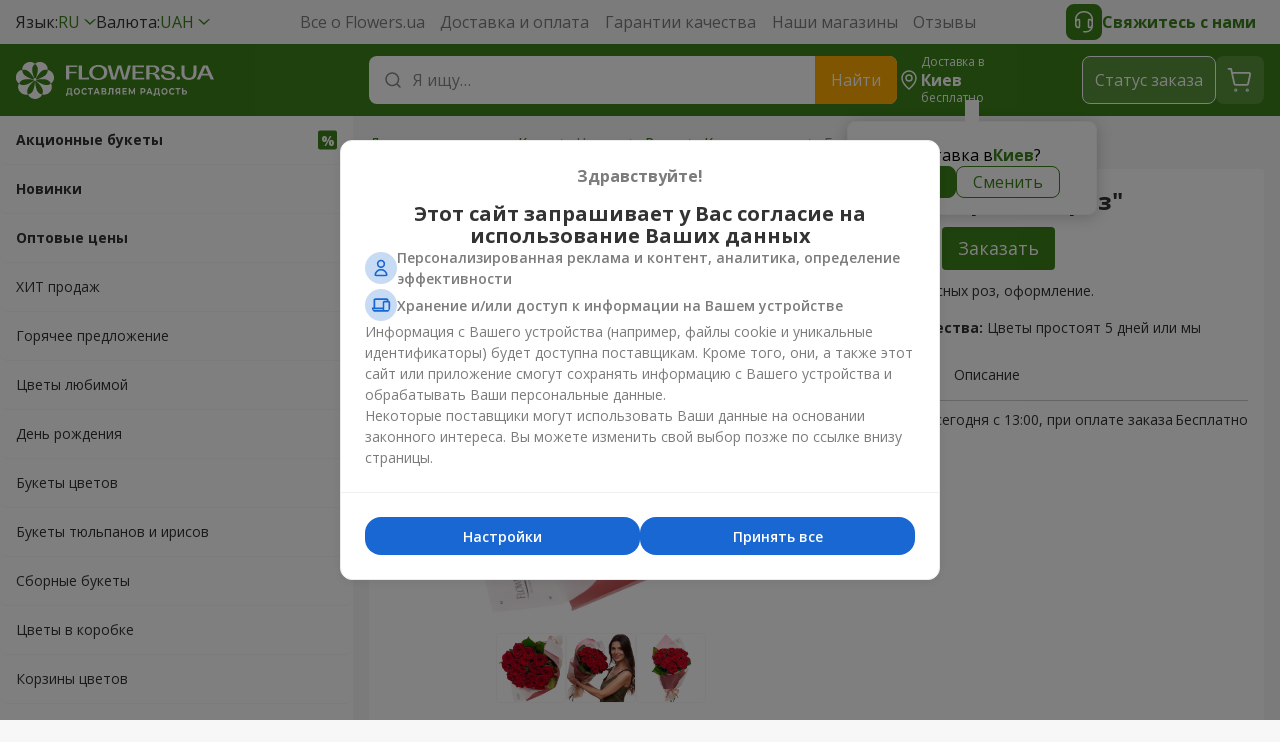

--- FILE ---
content_type: text/html; charset=UTF-8
request_url: https://flowers.ua/ru/buket-19-krasnyh-roz
body_size: 22102
content:


        
    
                
<!DOCTYPE html>
<html lang="ru">
<head>
    <meta charset="UTF-8">
    <title>Заказать букет "19 красных роз" 50–60 см с доставкой в г. Киев</title>
        
                    <link rel="stylesheet" property="stylesheet" href="https://flowers.ua/css/Flowers/dist/critical-1740d78d.css">
                            <link rel="stylesheet" property="stylesheet" href="https://flowers.ua/css/Flowers/dist/main-09554792.css">
                                                    <link rel="stylesheet" property="stylesheet" href="https://flowers.ua/css/Flowers/dist/product-62bb76f3.css">
                                                
        <link rel="icon" type="image/x-icon" href="https://flowers.ua/design/Flowers/favicon.ico">

    <meta name="viewport" content="width=device-width, initial-scale=1, maximum-scale=1">
        <meta name="description" content="Романтичный букет &quot;19 красных роз&quot;. Высота 50–60 см. Классический выбор для любимой. Стильная композиция, изысканное оформление. Доставка по Киев">
    <meta name="google-site-verification" content="k6XE_PTLPYjdUdGUajAGChOaG6AOhsuy7jMS6Om-AoE">
    <meta name="theme-color" content="#3c821a">

        <meta property="og:site_name" content="Flowers.ua">
    <meta property="twitter:card" content="summary_large_image">
    <meta property="twitter:title" content="Заказать букет &quot;19 красных роз&quot; 50–60 см с доставкой в г. Киев">
    <meta property="twitter:description" content="Продажа и доставка цветов по Киеву от интернет-магазина Flowers.ua">
    <meta property="twitter:image" content="https://flowers.ua/design/Flowers/logo/logo-ru.jpeg">
    <meta property="twitter:url" content="https://flowers.ua/ru/kiev">
    <meta name="apple-mobile-web-app-status-bar-style" content="black-translucent">
    <meta name="apple-mobile-web-app-title" content="Flowers.ua">
    <meta name="mobile-web-app-capable" content="yes">

        <link rel="icon" sizes="144x144" href="https://flowers.ua/design/Flowers/favicons/android-chrome-144x144.png">
    <link rel="icon" sizes="192x192" href="https://flowers.ua/design/Flowers/favicons/android-chrome-256x256.png">
    <link rel="icon" sizes="512x512" href="https://flowers.ua/design/Flowers/favicons/android-chrome-512x512.png">
    <link rel="apple-touch-icon" href="https://flowers.ua/design/Flowers/favicons/apple-touch-icon.png">
    <link rel="apple-touch-icon" sizes="144x144" href="https://flowers.ua/design/Flowers/favicons/apple-touch-icon-144x144.png">
    <link rel="apple-touch-icon" sizes="180x180" href="https://flowers.ua/design/Flowers/favicons/apple-touch-icon-180x180.png">
    <link rel="apple-touch-icon" sizes="1024x1024" href="https://flowers.ua/design/Flowers/favicons/apple-touch-icon-1024x1024.png">

    
                                            <link rel="canonical" href="https://flowers.ua/ru/buket-19-krasnyh-roz">
                                    <link rel="alternate" hreflang="x-default" href="https://flowers.ua/ua/buket-19-krasnyh-roz">
            <link rel="alternate" hreflang="ru" href="https://flowers.ua/ru/buket-19-krasnyh-roz">
            <link rel="alternate" hreflang="en" href="https://flowers.ua/en/buket-19-krasnyh-roz">
            <link rel="alternate" hreflang="uk" href="https://flowers.ua/ua/buket-19-krasnyh-roz">
            <meta property="og:title" content="Букет &#34;19 красных роз&#34; Flowers.ua - доставляем радость!">
            <meta property="og:description" content="Помните, что для каждого случая существует свой букет. Одни букеты расскажут получателю о Ваших чувствах, другие подчеркнут индивидуальность, но в любом случае донесут до получателя тепло, с которым Вы дарите цветы. А красивые букеты из красных роз - это классика, которая по душе не только женщине, но и мужчинам.">
            <meta property="og:url" content="https://flowers.ua/ru/buket-19-krasnyh-roz">
            <meta property="og:image" content="https://img.flowers.ua/images/Flowers/zoom/1/0/3028.jpg">
            <meta property="product:locale" content="ru_RU">
            <meta property="product:price:currency" content="UAH">
            <meta property="product:price:amount" content="1949.00">
            <meta property="product:sale_price:amount" content="1559.00">
            <meta property="product:sale_price:currency" content="UAH">
            <meta property="product:item_group_id" content="Букеты цветов">
            <meta property="product:availability" content="in stock">
            <meta property="product:retailer_item_id" content="3028">
            <meta property="product:condition" content="new">
            <meta property="product:brand" content="https://flowers.ua">
            <meta property="product:category" content="2899">
    
                <link rel="prerender prefetch" href="https://flowers.ua/ru/makeorder">
        <script>
            
            dataLayer = [{
                page: 'bouquet',
                city: 'Kyiv',
                userId: null,
                ecommerce: {
                    currencyCode: 'UAH',
                    detail: {
                        products: [{
                            name: 'Bouquet \"19  red Roses\"',
                            id: '3028-kiev',
                            price: 1559,
                            category: 'Bouquets',
                        }]
                    },
                }
            }]
            
        </script>
    
    
    
        
                    
            <script>
                // Google Tag Manager
                (function(w,d,s,l,i){w[l]=w[l]||[];w[l].push({'gtm.start':
                    new Date().getTime(),event:'gtm.js'});var f=d.getElementsByTagName(s)[0],
                    j=d.createElement(s),dl=l!='dataLayer'?'&l='+l:'';j.async=true;j.src=
                    'https://www.googletagmanager.com/gtm.js?id='+i+dl;f.parentNode.insertBefore(j,f);
                    j.onerror=function(){var h=document.documentElement;h.className=h.className.replace(/\basync-hide\b/g,"");};
                })(window,document,'script','dataLayer','GTM-P7FF2P');

                // Push initial pageview event
                dataLayer.push({
                    event: 'Pageview',
                    url: window.location.href,
                })
            </script>
        
        
                
            <script>
            </script>
        
        
            
    </head>
<body>

<div id="wrapper" itemscope itemtype="http://schema.org/Product">
    
    
<nav class="header-nav">
    <div class="header-nav__wrap">
        <div class="header-nav__selects">
                        <div class="select" data-test="header.lang.switchers">
                <div class="select__selected">
                    <span>
                        Язык:
                    </span>
                    <span class="select__green">
                        RU
                    </span>
                </div>
                <div class="select__list">
                                        <a
                        class="select__item select__item-additional js-lang-switcher "
                        href="https://flowers.ua/ua/buket-19-krasnyh-roz"
                        data-lang="ua"
                        data-href="https://flowers.ua/ua/buket-19-krasnyh-roz"
                    >
                        <span>
                            Українська
                        </span>
                        <span class="select__green">
                            UA
                        </span>
                    </a>
                                        <a
                        class="select__item select__item-additional js-lang-switcher selected"
                        href="https://flowers.ua/ru/buket-19-krasnyh-roz"
                        data-lang="ru"
                        data-href="https://flowers.ua/ru/buket-19-krasnyh-roz"
                    >
                        <span>
                            Русский
                        </span>
                        <span class="select__green">
                            RU
                        </span>
                    </a>
                                        <a
                        class="select__item select__item-additional js-lang-switcher "
                        href="https://flowers.ua/en/buket-19-krasnyh-roz"
                        data-lang="en"
                        data-href="https://flowers.ua/en/buket-19-krasnyh-roz"
                    >
                        <span>
                            English
                        </span>
                        <span class="select__green">
                            EN
                        </span>
                    </a>
                                    </div>
            </div>

                        <div class="select">
    <div class="select__selected">
        <span>
            Валюта:
        </span>
        <span class="select__green">
            UAH
        </span>
    </div>
    <div class="select__list">
                <a 
            class="select__item select__item-additional selected"
            href="?icurrency=uah"
            data-test="menu.currency"
        >
            <span>
                Украинская гривна
            </span>
            <span class="select__green">
                UAH
            </span>
        </a>
                <a 
            class="select__item select__item-additional "
            href="?icurrency=usd"
            data-test="menu.currency"
        >
            <span>
                Доллар США
            </span>
            <span class="select__green">
                USD
            </span>
        </a>
                <a 
            class="select__item select__item-additional "
            href="?icurrency=eur"
            data-test="menu.currency"
        >
            <span>
                Евро
            </span>
            <span class="select__green">
                EUR
            </span>
        </a>
            </div>
</div>
        </div>

        <div class="header-nav__pages" data-test="header.pages">
                            <a href="https://flowers.ua/ru/about">
                    Все о Flowers.ua
                </a>
                            <a href="https://flowers.ua/ru/delivery">
                    Доставка и оплата
                </a>
                            <a href="https://flowers.ua/ru/warranty">
                    Гарантии качества
                </a>
                            <a href="https://flowers.ua/ru/shops">
                    Наши магазины
                </a>
                        <a href="https://flowers.ua/ru/guestbook">
                Отзывы
            </a>
        </div>
        <button class="header-nav__contact header__btn-contact">
            <span>
                <svg xmlns="http://www.w3.org/2000/svg" width="24px" height="24px" viewBox="0 0 24 24">
                    <path fill="#fff" fill-rule="evenodd" d="M4.5 8.392v1.016a3.636 3.636 0 0 1 2.152-.701c.865 0 1.565.7 1.565 1.565v6.435c0 .864-.7 1.565-1.565 1.565A3.652 3.652 0 0 1 3 14.665V8.274l.008-.055.742.11-.742-.11v-.004l.002-.007.003-.02.012-.07a8.735 8.735 0 0 1 .279-1.054c.222-.666.6-1.559 1.23-2.455C5.81 2.788 8.093 1 12.01 1c3.917 0 6.2 1.788 7.478 3.609a9.553 9.553 0 0 1 1.458 3.271 6.16 6.16 0 0 1 .062.308l.003.02.001.007v.003l-.741.111.742-.11.008.055v7.476a6.75 6.75 0 0 1-6.75 6.75h-2.504a.75.75 0 0 1 0-1.5h2.504a5.251 5.251 0 0 0 4.823-3.173 3.635 3.635 0 0 1-1.747.444c-.865 0-1.565-.7-1.565-1.565v-6.434c0-.865.7-1.566 1.565-1.566.814 0 1.566.267 2.174.717V8.391c-.008-.039-.02-.1-.038-.179A8.054 8.054 0 0 0 18.26 5.47c-1.03-1.468-2.877-2.97-6.25-2.97-3.371 0-5.218 1.502-6.249 2.97a8.054 8.054 0 0 0-1.224 2.742c-.018.08-.03.14-.037.18Zm0 6.228v-2.26c0-1.19.964-2.153 2.152-2.153.036 0 .065.03.065.065v6.435c0 .036-.029.065-.065.065A2.152 2.152 0 0 1 4.5 14.62Zm12.783 2.086v-6.434c0-.037.029-.066.065-.066 1.188 0 2.152.964 2.152 2.152v2.261a2.152 2.152 0 0 1-2.152 2.152.065.065 0 0 1-.065-.065Z" clip-rule="evenodd"/>
                </svg>
            </span>
            Свяжитесь с нами
        </button>
    </div>
</nav>
<header class="header">
    <div class="header__wrap">
        <div class="header__container">
            <button class="header__menu hide-on-desktop">
                <span></span>
            </button>

            <div class="header__logo">
                <a href="https://flowers.ua/ru">
                    <svg class="global__flowers-logo">
                        <use xlink:href="https://flowers.ua/design/Flowers/critical-sprite.svg#new-flowers-logo-ru"/>
                    </svg>
                </a>
            </div>

            <div class="header__content">
                <div class="header__search">
    <form
        class="header__input search-autosuggest"
        action="https://flowers.ua/ru/search"
        method="get"
        role="search"
        autocomplete="off"
    >
        <svg xmlns="http://www.w3.org/2000/svg" fill="none" viewBox="0 0 24 24" width="24px" height="24px">
            <path stroke="#85888e" stroke-linecap="round" stroke-width="1.5" d="M15.714 6.838a6.276 6.276 0 1 1-8.876 8.876 6.276 6.276 0 0 1 8.876-8.876ZM19 19l-3.29-3.29"/>
        </svg>
        <input
            id="header-search-input"
            type="search"
            placeholder="Я ищу…"
            title=""
            required
            maxlength="50"
            data-test="header.search.input"
        >
        <span class="header__input-close hide-on-desktop"></span>
        <button
            type="submit"
            class="header__input-submit hide-on-mobile"
            data-test="header.search.button"
        >
            Найти
        </button>
        <div class="autosuggest">
            <div class="autosuggest__content"></div>
            <button class="autosuggest__all" type="submit">
                Показать больше
            </button>
        </div>
    </form>
</div>
                
<div class="header__region">
    <svg class="hide-on-mobile" xmlns="http://www.w3.org/2000/svg" fill="none" viewBox="0 0 24 24">
        <g stroke="#fff" stroke-width="1.5">
            <path d="M12 13a3 3 0 1 1 0-6 3 3 0 0 1 0 6Z"/>
            <path d="M12 21s-7-5.75-7-11a7 7 0 1 1 14 0c0 5.25-7 11-7 11Z"/>
        </g>
    </svg>

    <div class="hide-on-mobile">
        Доставка в

        <div class="header__region-name region-btn">
                            Киев                    </div>

        <div class="header__region-price">
                            бесплатно
                    </div>
    </div>

    <div class="header__ask">
        <div class="header__ask-region">
            Доставка в
            <strong class="region-btn">
                                    Киев                            </strong>
            ?
        </div>
        <div class="header__ask-btns">
            <button
                class="header__ask-btn selected"
                data-test="header.region.yes"
            >
                Да
            </button>
            <button class="header__ask-btn region-btn">
                Сменить
            </button>
        </div>
    </div>

    <div class="header__select">
        <strong>
            Регион доставки
        </strong>
        <div class="header__select-desc">
            Доставляем в более чем 1015 городов
        </div>
        <div class="select">
            <div class="select__input">
                <svg xmlns="http://www.w3.org/2000/svg" fill="none" viewBox="0 0 24 24" width="24px" height="24px">
                    <path stroke="#85888e" stroke-linecap="round" stroke-width="1.5" d="M15.714 6.838a6.276 6.276 0 1 1-8.876 8.876 6.276 6.276 0 0 1 8.876-8.876ZM19 19l-3.29-3.29"></path>
                </svg>
                <input type="text" placeholder="Введите название города">
            </div>
            <div class="select__list large"></div>
            <div class="select__empty">
                Указанный город не найден
                <button type="button">
                    Добавить
                </button>
            </div>
        </div>
    </div>
</div>
                <button class="header__btn header__btn-search hide-on-desktop">
                    <svg xmlns="http://www.w3.org/2000/svg" fill="none" viewBox="0 0 24 24">
                        <path stroke="#fff" stroke-linecap="round" stroke-linejoin="round" stroke-width="1.5" d="M14.193 5.58a5.97 5.97 0 1 1-8.444 8.445 5.97 5.97 0 0 1 8.444-8.444ZM14.15 14.06 20 19.99"/>
                    </svg>
                </button>

                <button class="header__btn header__btn-contact hide-on-desktop">
                    <svg xmlns="http://www.w3.org/2000/svg" viewBox="0 0 24 24">
                        <path fill="#fff" fill-rule="evenodd" d="M4.5 8.392v1.016a3.636 3.636 0 0 1 2.152-.701c.865 0 1.565.7 1.565 1.565v6.435c0 .864-.7 1.565-1.565 1.565A3.652 3.652 0 0 1 3 14.665V8.274l.008-.055.742.11-.742-.11v-.004l.002-.007.003-.02.012-.07a8.735 8.735 0 0 1 .279-1.054c.222-.666.6-1.559 1.23-2.455C5.81 2.788 8.093 1 12.01 1c3.917 0 6.2 1.788 7.478 3.609a9.553 9.553 0 0 1 1.458 3.271 6.16 6.16 0 0 1 .062.308l.003.02.001.007v.003l-.741.111.742-.11.008.055v7.476a6.75 6.75 0 0 1-6.75 6.75h-2.504a.75.75 0 0 1 0-1.5h2.504a5.251 5.251 0 0 0 4.823-3.173 3.635 3.635 0 0 1-1.747.444c-.865 0-1.565-.7-1.565-1.565v-6.434c0-.865.7-1.566 1.565-1.566.814 0 1.566.267 2.174.717V8.391c-.008-.039-.02-.1-.038-.179A8.054 8.054 0 0 0 18.26 5.47c-1.03-1.468-2.877-2.97-6.25-2.97-3.371 0-5.218 1.502-6.249 2.97a8.054 8.054 0 0 0-1.224 2.742c-.018.08-.03.14-.037.18Zm0 6.228v-2.26c0-1.19.964-2.153 2.152-2.153.036 0 .065.03.065.065v6.435c0 .036-.029.065-.065.065A2.152 2.152 0 0 1 4.5 14.62Zm12.783 2.086v-6.434c0-.037.029-.066.065-.066 1.188 0 2.152.964 2.152 2.152v2.261a2.152 2.152 0 0 1-2.152 2.152.065.065 0 0 1-.065-.065Z"/>
                    </svg>
                </button>

                <button
                    class="header__btn header__btn-text js-status-btn hide-on-mobile"
                    data-test="header.status"
                >
                    Cтатус заказа
                </button>

                <a
                    href="https://flowers.ua/ru/makeorder"
                    class="header__btn header__btn-cart"
                    data-test="header.cart"
                >
                    <svg xmlns="http://www.w3.org/2000/svg" fill="none" viewBox="0 0 32 32">
                        <g stroke="#fff" stroke-linecap="round" stroke-linejoin="round">
                            <path stroke-width="1.8" d="m7.957 8.836-.889-4H4.496M10.308 19.783 7.96 8.836h16.877c.85 0 1.482.783 1.304 1.613l-2.002 9.334a1.333 1.333 0 0 1-1.304 1.053H11.61c-.628 0-1.17-.439-1.303-1.053Z"/>
                            <path fill="#fff" stroke-width="2.2" d="M23.286 25.664a.5.5 0 1 0 .006 1 .5.5 0 0 0-.006-1ZM11.808 25.664c-.276 0-.5.224-.497.5a.498.498 0 1 0 .998 0 .5.5 0 0 0-.501-.5Z"/>
                        </g>
                    </svg>
                </a>
            </div>
        </div>

        <div class="contact">
    <button class="contact__btn js-status-btn">
        Cтатус заказа
    </button>
    <div class="contact__block">
        Онлайн поддержка:
        <div class="contact__socials">
            <span class="contact__chat disabled">
                <svg><use xlink:href="https://flowers.ua/design/Flowers/symbols-sprite.svg#Chat"/></svg>
            </span>
            <a href="https://telegram.me/FlowersUaChatBot" class="contact__social">
                <svg><use xlink:href="https://flowers.ua/design/Flowers/symbols-sprite.svg#Telegram"/></svg>
            </a>
            <a href="viber://pa?chatURI=flowers_ua" class="contact__social">
                <svg><use xlink:href="https://flowers.ua/design/Flowers/symbols-sprite.svg#Viber"/></svg>
            </a>
            <a href="https://m.me/flowers.ua" class="contact__social">
                <svg><use xlink:href="https://flowers.ua/design/Flowers/symbols-sprite.svg#Facebook_Messenger"/></svg>
            </a>
        </div>
    </div>
    <div class="contact__block">
        <div class="contact__tel"></div>
        <span class="contact__info">
            Круглосуточно. Без выходных
        </span>
    </div>
    <div class="contact__block">
        Для мобильных звонков:
        <div class="contact__mobile">
                    <div>
                <span>Киевстар</span>
                <a href="tel:(067)3557755">(067) 355 77 55</a>
            </div>
                    <div>
                <span>Водафон</span>
                <a href="tel:(099)3557755">(099) 355 77 55</a>
            </div>
                    <div>
                <span>Лайфсел</span>
                <a href="tel:(073)5655668">(073) 565 56 68</a>
            </div>
                </div>
    </div>
</div>
        
<div class="header__sub hide-on-desktop">
    <span class="header__sub-region region-btn">
        <svg xmlns="http://www.w3.org/2000/svg" viewBox="0 0 24 24">
            <path fill="#3C821A" fill-rule="evenodd" d="M5 10c0 5.25 7 11 7 11s7-5.75 7-11a7 7 0 1 0-14 0Zm4 0a3 3 0 1 0 6 0 3 3 0 0 0-6 0Z" />
        </svg>

        <span>
            Доставка в
        </span>

        <strong>
                            Киев                    </strong> |

        <span class="header__region-price">
                    бесплатно
                </span>
    </span>
</div>    </div>
</header>
    <main class="main container inner product">
                                    <aside id="menu" class="menu">
    <nav>
        <div class="menu__logo">
            <a
                href="https://flowers.ua/ru"
                class="logo"
            >
                <svg class="global__flowers-logo">
                    <use xlink:href="https://flowers.ua/design/Flowers/critical-sprite.svg#new-flowers-logo-ru"/>
                </svg>
            </a>
            <button class="menu__close"></button>
        </div>

        <div class="menu__search">
            <form
                class="header__input search-autosuggest"
                action="https://flowers.ua/ru/search"
                method="get"
                role="search"
                autocomplete="off"
            >
                <svg xmlns="http://www.w3.org/2000/svg" fill="none" viewBox="0 0 24 24" width="24px" height="24px">
                    <path stroke="#85888e" stroke-linecap="round" stroke-width="1.5" d="M15.714 6.838a6.276 6.276 0 1 1-8.876 8.876 6.276 6.276 0 0 1 8.876-8.876ZM19 19l-3.29-3.29"/>
                </svg>
                <input
                    type="search"
                    placeholder="Я ищу…"
                    title=""
                    required
                >
                <div class="autosuggest">
                    <div class="autosuggest__content"></div>
                    <button
                        class="autosuggest__all"
                        type="submit"
                    >
                        Показать больше
                    </button>
                </div>
            </form>
        </div>

        <div class="hide-on-desktop" style="margin: 12px 16px 0 16px;">
            <button class="contact__btn js-status-btn">
                Cтатус заказа
            </button>
        </div>

                <div class="menu__swipe">
            <ul class="menu__nav">
                <!-- Treemenu block cached at 18.01.2026 12:04:28 -->

        <li
        class="lvl-0 bold"
        data-test="menu.li.0"
    >
        <a
            href="https://flowers.ua/ru/promo"
            aria-label="link" title="Акционные букеты"
            class="lvl-0__link  promo"
        >
            Акционные букеты
        </a>
    </li>
            <li
        class="lvl-0 bold"
        data-test="menu.li.0"
    >
        <a
            href="https://flowers.ua/ru/new"
            aria-label="link" title="Новинки"
            class="lvl-0__link "
        >
            Новинки
        </a>
    </li>
            <li
        class="lvl-0 bold"
        data-test="menu.li.0"
    >
        <a
            href="https://flowers.ua/ru/vip"
            aria-label="link" title="Оптовые цены"
            class="lvl-0__link "
        >
            Оптовые цены
        </a>
    </li>
            <li
        class="lvl-0"
        data-test="menu.li.0"
    >
        <a
            href="https://flowers.ua/ru/hit"
            aria-label="link" title="ХИТ продаж"
            class="lvl-0__link "
        >
            ХИТ продаж
        </a>
    </li>
            <li
        class="lvl-0"
        data-test="menu.li.0"
    >
        <a
            href="https://flowers.ua/ru/hot-offer"
            aria-label="link" title="Горячее предложение"
            class="lvl-0__link "
        >
            Горячее предложение
        </a>
    </li>
            <li
        class="lvl-0"
        data-test="menu.li.0"
    >
        <a
            href="https://flowers.ua/ru/tsvety-lyubimoy"
            aria-label="link" title="Цветы любимой"
            class="lvl-0__link "
        >
            Цветы любимой
        </a>
    </li>
            <li
        class="lvl-0"
        data-test="menu.li.0"
    >
        <a
            href="https://flowers.ua/ru/den-rozhdeniya"
            aria-label="link" title="День рождения"
            class="lvl-0__link "
        >
            День рождения
        </a>
    </li>
            <li
        class="lvl-0"
        data-test="menu.li.0"
    >
        <a
            href="https://flowers.ua/ru/bukety-tsvetov"
            aria-label="link" title="Букеты цветов"
            class="lvl-0__link "
        >
            Букеты цветов
        </a>
    </li>
            <li
        class="lvl-0"
        data-test="menu.li.0"
    >
        <a
            href="https://flowers.ua/ru/bouquets_of_tulips"
            aria-label="link" title="Букеты тюльпанов и ирисов"
            class="lvl-0__link "
        >
            Букеты тюльпанов и ирисов
        </a>
    </li>
            <li
        class="lvl-0"
        data-test="menu.li.0"
    >
        <a
            href="https://flowers.ua/ru/sezonnye-zvety"
            aria-label="link" title="Сборные букеты"
            class="lvl-0__link "
        >
            Сборные букеты
        </a>
    </li>
            <li
        class="lvl-0"
        data-test="menu.li.0"
    >
        <a
            href="https://flowers.ua/ru/cvety_v_korobke"
            aria-label="link" title="Цветы в коробке"
            class="lvl-0__link "
        >
            Цветы в коробке
        </a>
    </li>
            <li
        class="lvl-0"
        data-test="menu.li.0"
    >
        <a
            href="https://flowers.ua/ru/korziny-tsvetov"
            aria-label="link" title="Корзины цветов"
            class="lvl-0__link "
        >
            Корзины цветов
        </a>
    </li>
            <li
        class="lvl-1"
        data-test="menu.li.1"
    >
        <span class="lvl-1__item">
            Подарки
        </span>
        <div class="submenu__box">
            <span class="submenu__back">Подарки</span>
                                                                    <ul class="submenu__desktop">
                                                    <li class="lvl-2__item">
                                <a
                                    href="https://flowers.ua/ru/suvenirna_produkciya"
                                    class="lvl-2__link"
                                    aria-label="link"
                                >
                                    <img
                                        src="https://flowers.ua/design/Flowers/submenu/treemenu/3896.png"
                                        alt="Сувенирная продукция"
                                        class="lvl-2__photo"
                                        loading="lazy"
                                        decoding="async"
                                        width="1"
                                        height="1"
                                    >
                                    <span title="Сувенирная продукция">Сувенирная продукция</span>
                                </a>
                            </li>
                                                                                                                    <li class="lvl-2__item">
                                <a
                                    href="https://flowers.ua/ru/myagkie-igrushki"
                                    class="lvl-2__link"
                                    aria-label="link"
                                >
                                    <img
                                        src="https://flowers.ua/design/Flowers/submenu/treemenu/152.png"
                                        alt="Мягкие игрушки"
                                        class="lvl-2__photo"
                                        loading="lazy"
                                        decoding="async"
                                        width="1"
                                        height="1"
                                    >
                                    <span title="Мягкие игрушки">Мягкие игрушки</span>
                                </a>
                            </li>
                                                                                                                    <li class="lvl-2__item">
                                <a
                                    href="https://flowers.ua/ru/vozdushnye-shariki"
                                    class="lvl-2__link"
                                    aria-label="link"
                                >
                                    <img
                                        src="https://flowers.ua/design/Flowers/submenu/treemenu/1218.png"
                                        alt="Воздушные шарики"
                                        class="lvl-2__photo"
                                        loading="lazy"
                                        decoding="async"
                                        width="1"
                                        height="1"
                                    >
                                    <span title="Воздушные шарики">Воздушные шарики</span>
                                </a>
                            </li>
                                                                                                                    <li class="lvl-2__item">
                                <a
                                    href="https://flowers.ua/ru/podarochnye-korziny"
                                    class="lvl-2__link"
                                    aria-label="link"
                                >
                                    <img
                                        src="https://flowers.ua/design/Flowers/submenu/treemenu/153.png"
                                        alt="Подарочные корзины"
                                        class="lvl-2__photo"
                                        loading="lazy"
                                        decoding="async"
                                        width="1"
                                        height="1"
                                    >
                                    <span title="Подарочные корзины">Подарочные корзины</span>
                                </a>
                            </li>
                                            </ul>
                                                                                                        <ul class="submenu__desktop">
                                                    <li class="lvl-2__item">
                                <a
                                    href="https://flowers.ua/ru/konfety"
                                    class="lvl-2__link"
                                    aria-label="link"
                                >
                                    <img
                                        src="https://flowers.ua/design/Flowers/submenu/treemenu/151.png"
                                        alt="Конфеты и прочие сладости"
                                        class="lvl-2__photo"
                                        loading="lazy"
                                        decoding="async"
                                        width="1"
                                        height="1"
                                    >
                                    <span title="Конфеты и прочие сладости">Конфеты и прочие сладости</span>
                                </a>
                            </li>
                                                                                                                    <li class="lvl-2__item">
                                <a
                                    href="https://flowers.ua/ru/torty"
                                    class="lvl-2__link"
                                    aria-label="link"
                                >
                                    <img
                                        src="https://flowers.ua/design/Flowers/submenu/treemenu/150.png"
                                        alt="Торты"
                                        class="lvl-2__photo"
                                        loading="lazy"
                                        decoding="async"
                                        width="1"
                                        height="1"
                                    >
                                    <span title="Торты">Торты</span>
                                </a>
                            </li>
                                                                                                                    <li class="lvl-2__item">
                                <a
                                    href="https://flowers.ua/ru/korziny-fruktov"
                                    class="lvl-2__link"
                                    aria-label="link"
                                >
                                    <img
                                        src="https://flowers.ua/design/Flowers/submenu/treemenu/577.png"
                                        alt="Корзины фруктов"
                                        class="lvl-2__photo"
                                        loading="lazy"
                                        decoding="async"
                                        width="1"
                                        height="1"
                                    >
                                    <span title="Корзины фруктов">Корзины фруктов</span>
                                </a>
                            </li>
                                            </ul>
                                                        </div>
    </li>
    
                <!-- Filters block cached at 18.01.2026 12:04:27 -->

                    <li class="lvl-1">
            <span class="lvl-1__item">
                Цветы
            </span>
            <div class="submenu__box">
                <span class="submenu__back">Цветы</span>
                                                                                    <ul class="submenu__desktop">
                                                            <li class="lvl-2__item">
                                    <a
                                        href="https://flowers.ua/ru/filter_19663"
                                        class="lvl-2__link"
                                        aria-label="link"
                                    >
                                        <img
                                            src="https://flowers.ua/images/Flowers/submenu/filters/19663.png"
                                            alt="Гипсофила"
                                            class="lvl-2__photo"
                                            loading="lazy"
                                            decoding="async"
                                            width="1"
                                            height="1"
                                        >
                                        <span title="Гипсофила">Гипсофила</span>
                                    </a>
                                </li>
                                                                                                                                            <li class="lvl-2__item">
                                    <a
                                        href="https://flowers.ua/ru/podsolnuh"
                                        class="lvl-2__link"
                                        aria-label="link"
                                    >
                                        <img
                                            src="https://flowers.ua/images/Flowers/submenu/filters/11955.png"
                                            alt="Подсолнух"
                                            class="lvl-2__photo"
                                            loading="lazy"
                                            decoding="async"
                                            width="1"
                                            height="1"
                                        >
                                        <span title="Подсолнух">Подсолнух</span>
                                    </a>
                                </li>
                                                                                                                                            <li class="lvl-2__item">
                                    <a
                                        href="https://flowers.ua/ru/eustomy"
                                        class="lvl-2__link"
                                        aria-label="link"
                                    >
                                        <img
                                            src="https://flowers.ua/images/Flowers/submenu/filters/11565.png"
                                            alt="Эустомы"
                                            class="lvl-2__photo"
                                            loading="lazy"
                                            decoding="async"
                                            width="1"
                                            height="1"
                                        >
                                        <span title="Эустомы">Эустомы</span>
                                    </a>
                                </li>
                                                                                                                                            <li class="lvl-2__item">
                                    <a
                                        href="https://flowers.ua/ru/rozy"
                                        class="lvl-2__link"
                                        aria-label="link"
                                    >
                                        <img
                                            src="https://flowers.ua/images/Flowers/submenu/filters/5.png"
                                            alt="Розы"
                                            class="lvl-2__photo"
                                            loading="lazy"
                                            decoding="async"
                                            width="1"
                                            height="1"
                                        >
                                        <span title="Розы">Розы</span>
                                    </a>
                                </li>
                                                    </ul>
                                                                                                                                <ul class="submenu__desktop">
                                                            <li class="lvl-2__item">
                                    <a
                                        href="https://flowers.ua/ru/sbornyy-buket"
                                        class="lvl-2__link"
                                        aria-label="link"
                                    >
                                        <img
                                            src="https://flowers.ua/images/Flowers/submenu/filters/23.png"
                                            alt="Сборный букет"
                                            class="lvl-2__photo"
                                            loading="lazy"
                                            decoding="async"
                                            width="1"
                                            height="1"
                                        >
                                        <span title="Сборный букет">Сборный букет</span>
                                    </a>
                                </li>
                                                                                                                                            <li class="lvl-2__item">
                                    <a
                                        href="https://flowers.ua/ru/hrizantemy"
                                        class="lvl-2__link"
                                        aria-label="link"
                                    >
                                        <img
                                            src="https://flowers.ua/images/Flowers/submenu/filters/7.png"
                                            alt="Хризантемы"
                                            class="lvl-2__photo"
                                            loading="lazy"
                                            decoding="async"
                                            width="1"
                                            height="1"
                                        >
                                        <span title="Хризантемы">Хризантемы</span>
                                    </a>
                                </li>
                                                                                                                                            <li class="lvl-2__item">
                                    <a
                                        href="https://flowers.ua/ru/alstromerii"
                                        class="lvl-2__link"
                                        aria-label="link"
                                    >
                                        <img
                                            src="https://flowers.ua/images/Flowers/submenu/filters/22.png"
                                            alt="Альстромерии"
                                            class="lvl-2__photo"
                                            loading="lazy"
                                            decoding="async"
                                            width="1"
                                            height="1"
                                        >
                                        <span title="Альстромерии">Альстромерии</span>
                                    </a>
                                </li>
                                                                                                                                            <li class="lvl-2__item">
                                    <a
                                        href="https://flowers.ua/ru/tulips"
                                        class="lvl-2__link"
                                        aria-label="link"
                                    >
                                        <img
                                            src="https://flowers.ua/images/Flowers/submenu/filters/9071.png"
                                            alt="Тюльпаны"
                                            class="lvl-2__photo"
                                            loading="lazy"
                                            decoding="async"
                                            width="1"
                                            height="1"
                                        >
                                        <span title="Тюльпаны">Тюльпаны</span>
                                    </a>
                                </li>
                                                    </ul>
                                                                                                                                <ul class="submenu__desktop">
                                                            <li class="lvl-2__item">
                                    <a
                                        href="https://flowers.ua/ru/irises"
                                        class="lvl-2__link"
                                        aria-label="link"
                                    >
                                        <img
                                            src="https://flowers.ua/images/Flowers/submenu/filters/9072.png"
                                            alt="Ирисы"
                                            class="lvl-2__photo"
                                            loading="lazy"
                                            decoding="async"
                                            width="1"
                                            height="1"
                                        >
                                        <span title="Ирисы">Ирисы</span>
                                    </a>
                                </li>
                                                                                                                                            <li class="lvl-2__item">
                                    <a
                                        href="https://flowers.ua/ru/hydrangeas"
                                        class="lvl-2__link"
                                        aria-label="link"
                                    >
                                        <img
                                            src="https://flowers.ua/images/Flowers/submenu/filters/9074.png"
                                            alt="Гортензии"
                                            class="lvl-2__photo"
                                            loading="lazy"
                                            decoding="async"
                                            width="1"
                                            height="1"
                                        >
                                        <span title="Гортензии">Гортензии</span>
                                    </a>
                                </li>
                                                                                                                                            <li class="lvl-2__item">
                                    <a
                                        href="https://flowers.ua/ru/carnations"
                                        class="lvl-2__link"
                                        aria-label="link"
                                    >
                                        <img
                                            src="https://flowers.ua/images/Flowers/submenu/filters/11560.png"
                                            alt="Гвоздики"
                                            class="lvl-2__photo"
                                            loading="lazy"
                                            decoding="async"
                                            width="1"
                                            height="1"
                                        >
                                        <span title="Гвоздики">Гвоздики</span>
                                    </a>
                                </li>
                                                                                                                                            <li class="lvl-2__item">
                                    <a
                                        href="https://flowers.ua/ru/orhidei"
                                        class="lvl-2__link"
                                        aria-label="link"
                                    >
                                        <img
                                            src="https://flowers.ua/images/Flowers/submenu/filters/11561.png"
                                            alt="Орхидеи"
                                            class="lvl-2__photo"
                                            loading="lazy"
                                            decoding="async"
                                            width="1"
                                            height="1"
                                        >
                                        <span title="Орхидеи">Орхидеи</span>
                                    </a>
                                </li>
                                                    </ul>
                                                                                                                                <ul class="submenu__desktop">
                                                            <li class="lvl-2__item">
                                    <a
                                        href="https://flowers.ua/ru/rozy-kustovye"
                                        class="lvl-2__link"
                                        aria-label="link"
                                    >
                                        <img
                                            src="https://flowers.ua/images/Flowers/submenu/filters/11562.png"
                                            alt="Розы кустовые"
                                            class="lvl-2__photo"
                                            loading="lazy"
                                            decoding="async"
                                            width="1"
                                            height="1"
                                        >
                                        <span title="Розы кустовые">Розы кустовые</span>
                                    </a>
                                </li>
                                                    </ul>
                                                                        </div>
        </li>
                            <li class="lvl-1">
            <span class="lvl-1__item">
                Кому
            </span>
            <div class="submenu__box">
                <span class="submenu__back">Кому</span>
                                                                                    <ul class="submenu__desktop">
                                                            <li class="lvl-2__item">
                                    <a
                                        href="https://flowers.ua/ru/tsvety-mame"
                                        class="lvl-2__link"
                                        aria-label="link"
                                    >
                                        <img
                                            src="https://flowers.ua/images/Flowers/submenu/filters/14.png"
                                            alt="Цветы маме"
                                            class="lvl-2__photo"
                                            loading="lazy"
                                            decoding="async"
                                            width="1"
                                            height="1"
                                        >
                                        <span title="Цветы маме">Цветы маме</span>
                                    </a>
                                </li>
                                                                                                                                            <li class="lvl-2__item">
                                    <a
                                        href="https://flowers.ua/ru/tsvety-zhenshchine"
                                        class="lvl-2__link"
                                        aria-label="link"
                                    >
                                        <img
                                            src="https://flowers.ua/images/Flowers/submenu/filters/11.png"
                                            alt="Цветы женщине"
                                            class="lvl-2__photo"
                                            loading="lazy"
                                            decoding="async"
                                            width="1"
                                            height="1"
                                        >
                                        <span title="Цветы женщине">Цветы женщине</span>
                                    </a>
                                </li>
                                                                                                                                            <li class="lvl-2__item">
                                    <a
                                        href="https://flowers.ua/ru/tsvety-muzhchine"
                                        class="lvl-2__link"
                                        aria-label="link"
                                    >
                                        <img
                                            src="https://flowers.ua/images/Flowers/submenu/filters/12.png"
                                            alt="Цветы мужчине"
                                            class="lvl-2__photo"
                                            loading="lazy"
                                            decoding="async"
                                            width="1"
                                            height="1"
                                        >
                                        <span title="Цветы мужчине">Цветы мужчине</span>
                                    </a>
                                </li>
                                                                                                                                            <li class="lvl-2__item">
                                    <a
                                        href="https://flowers.ua/ru/tsvety-lyubimoy"
                                        class="lvl-2__link"
                                        aria-label="link"
                                    >
                                        <img
                                            src="https://flowers.ua/images/Flowers/submenu/filters/13.png"
                                            alt="Цветы любимой"
                                            class="lvl-2__photo"
                                            loading="lazy"
                                            decoding="async"
                                            width="1"
                                            height="1"
                                        >
                                        <span title="Цветы любимой">Цветы любимой</span>
                                    </a>
                                </li>
                                                    </ul>
                                                                                                                                <ul class="submenu__desktop">
                                                            <li class="lvl-2__item">
                                    <a
                                        href="https://flowers.ua/ru/tsvety-rebenku"
                                        class="lvl-2__link"
                                        aria-label="link"
                                    >
                                        <img
                                            src="https://flowers.ua/images/Flowers/submenu/filters/24.png"
                                            alt="Цветы ребенку"
                                            class="lvl-2__photo"
                                            loading="lazy"
                                            decoding="async"
                                            width="1"
                                            height="1"
                                        >
                                        <span title="Цветы ребенку">Цветы ребенку</span>
                                    </a>
                                </li>
                                                                                                                                            <li class="lvl-2__item">
                                    <a
                                        href="https://flowers.ua/ru/delovomu-partneru"
                                        class="lvl-2__link"
                                        aria-label="link"
                                    >
                                        <img
                                            src="https://flowers.ua/images/Flowers/submenu/filters/15.png"
                                            alt="Деловому партнеру"
                                            class="lvl-2__photo"
                                            loading="lazy"
                                            decoding="async"
                                            width="1"
                                            height="1"
                                        >
                                        <span title="Деловому партнеру">Деловому партнеру</span>
                                    </a>
                                </li>
                                                                                                                                            <li class="lvl-2__item">
                                    <a
                                        href="https://flowers.ua/ru/kvity_vchytelyu"
                                        class="lvl-2__link"
                                        aria-label="link"
                                    >
                                        <img
                                            src="https://flowers.ua/images/Flowers/submenu/filters/24590.png"
                                            alt="Цветы учителю"
                                            class="lvl-2__photo"
                                            loading="lazy"
                                            decoding="async"
                                            width="1"
                                            height="1"
                                        >
                                        <span title="Цветы учителю">Цветы учителю</span>
                                    </a>
                                </li>
                                                    </ul>
                                                                        </div>
        </li>
                            <li class="lvl-1">
            <span class="lvl-1__item">
                Повод
            </span>
            <div class="submenu__box">
                <span class="submenu__back">Повод</span>
                                                                                    <ul class="submenu__desktop">
                                                            <li class="lvl-2__item">
                                    <a
                                        href="https://flowers.ua/ru/den-rozhdeniya"
                                        class="lvl-2__link"
                                        aria-label="link"
                                    >
                                        <img
                                            src="https://flowers.ua/images/Flowers/submenu/filters/16.png"
                                            alt="День рождения"
                                            class="lvl-2__photo"
                                            loading="lazy"
                                            decoding="async"
                                            width="1"
                                            height="1"
                                        >
                                        <span title="День рождения">День рождения</span>
                                    </a>
                                </li>
                                                                                                                                            <li class="lvl-2__item">
                                    <a
                                        href="https://flowers.ua/ru/s-novorozhdennym"
                                        class="lvl-2__link"
                                        aria-label="link"
                                    >
                                        <img
                                            src="https://flowers.ua/images/Flowers/submenu/filters/17.png"
                                            alt="Рождение ребенка"
                                            class="lvl-2__photo"
                                            loading="lazy"
                                            decoding="async"
                                            width="1"
                                            height="1"
                                        >
                                        <span title="Рождение ребенка">Рождение ребенка</span>
                                    </a>
                                </li>
                                                                                                                                            <li class="lvl-2__item">
                                    <a
                                        href="https://flowers.ua/ru/lyublyu"
                                        class="lvl-2__link"
                                        aria-label="link"
                                    >
                                        <img
                                            src="https://flowers.ua/images/Flowers/submenu/filters/18.png"
                                            alt="Люблю"
                                            class="lvl-2__photo"
                                            loading="lazy"
                                            decoding="async"
                                            width="1"
                                            height="1"
                                        >
                                        <span title="Люблю">Люблю</span>
                                    </a>
                                </li>
                                                                                                                                            <li class="lvl-2__item">
                                    <a
                                        href="https://flowers.ua/ru/svadba"
                                        class="lvl-2__link"
                                        aria-label="link"
                                    >
                                        <img
                                            src="https://flowers.ua/images/Flowers/submenu/filters/19.png"
                                            alt="Свадьба"
                                            class="lvl-2__photo"
                                            loading="lazy"
                                            decoding="async"
                                            width="1"
                                            height="1"
                                        >
                                        <span title="Свадьба">Свадьба</span>
                                    </a>
                                </li>
                                                    </ul>
                                                                                                                                <ul class="submenu__desktop">
                                                            <li class="lvl-2__item">
                                    <a
                                        href="https://flowers.ua/ru/biznes"
                                        class="lvl-2__link"
                                        aria-label="link"
                                    >
                                        <img
                                            src="https://flowers.ua/images/Flowers/submenu/filters/20.png"
                                            alt="Бизнес"
                                            class="lvl-2__photo"
                                            loading="lazy"
                                            decoding="async"
                                            width="1"
                                            height="1"
                                        >
                                        <span title="Бизнес">Бизнес</span>
                                    </a>
                                </li>
                                                    </ul>
                                                                        </div>
        </li>
                            <li class="lvl-1">
            <span class="lvl-1__item">
                По цене
            </span>
            <div class="submenu__box">
                <span class="submenu__back">По цене</span>
                                                                                    <ul class="submenu__desktop">
                                                            <li class="lvl-2__item">
                                    <a
                                        href="https://flowers.ua/ru/do700uah"
                                        class="lvl-2__link"
                                        aria-label="link"
                                    >
                                        <img
                                            src="https://flowers.ua/images/Flowers/submenu/filters/32.png"
                                            alt="до 700 грн"
                                            class="lvl-2__photo"
                                            loading="lazy"
                                            decoding="async"
                                            width="1"
                                            height="1"
                                        >
                                        <span title="до 700 грн">до 700 грн</span>
                                    </a>
                                </li>
                                                                                                                                            <li class="lvl-2__item">
                                    <a
                                        href="https://flowers.ua/ru/700-1000uah"
                                        class="lvl-2__link"
                                        aria-label="link"
                                    >
                                        <img
                                            src="https://flowers.ua/images/Flowers/submenu/filters/33.png"
                                            alt="700 - 1000 грн"
                                            class="lvl-2__photo"
                                            loading="lazy"
                                            decoding="async"
                                            width="1"
                                            height="1"
                                        >
                                        <span title="700 - 1000 грн">700 - 1000 грн</span>
                                    </a>
                                </li>
                                                                                                                                            <li class="lvl-2__item">
                                    <a
                                        href="https://flowers.ua/ru/1000-1500uah"
                                        class="lvl-2__link"
                                        aria-label="link"
                                    >
                                        <img
                                            src="https://flowers.ua/images/Flowers/submenu/filters/34.png"
                                            alt="1000 - 1500 грн"
                                            class="lvl-2__photo"
                                            loading="lazy"
                                            decoding="async"
                                            width="1"
                                            height="1"
                                        >
                                        <span title="1000 - 1500 грн">1000 - 1500 грн</span>
                                    </a>
                                </li>
                                                                                                                                            <li class="lvl-2__item">
                                    <a
                                        href="https://flowers.ua/ru/ot1500uah"
                                        class="lvl-2__link"
                                        aria-label="link"
                                    >
                                        <img
                                            src="https://flowers.ua/images/Flowers/submenu/filters/35.png"
                                            alt="от 1500 грн"
                                            class="lvl-2__photo"
                                            loading="lazy"
                                            decoding="async"
                                            width="1"
                                            height="1"
                                        >
                                        <span title="от 1500 грн">от 1500 грн</span>
                                    </a>
                                </li>
                                                    </ul>
                                                                        </div>
        </li>
            
            </ul>

            <a
                class="menu__wedding"
                rel="noopener"
                target="_blank"
                href="https://wedding.flowers.ua"
            >
                <p>Оформление свадеб</p>
                <img
                    src="https://flowers.ua/design/Flowers/wedding.svg"
                    alt="Wedding service" width="102"
                    height="35"
                    decoding="async"
                    loading="lazy"
                >
            </a>

            <div class="menu__row hide-on-desktop">
                <div class="menu__switch">
                    <p class="bold">
                        Валюта
                    </p>
                    <div class="currency">
    <form action="#" method="post">
        <div class="switchers">
                    <a
                href="?icurrency=uah"
                class="switchers__btn selected"
                data-test="menu.currency"
            >
                UAH
            </a>
                    <a
                href="?icurrency=usd"
                class="switchers__btn "
                data-test="menu.currency"
            >
                USD
            </a>
                    <a
                href="?icurrency=eur"
                class="switchers__btn "
                data-test="menu.currency"
            >
                EUR
            </a>
                </div>
    </form>
</div>
                </div>
                <div class="menu__divider"></div>
                <div class="menu__switch">
                    <p class="bold">Язык</p>
                    <div class="switchers">
                                                <a
                            class="switchers__btn js-lang-switcher "
                            href="https://flowers.ua/ua/buket-19-krasnyh-roz"
                            data-test="menu.lang"
                            data-lang="ua"
                            data-href="https://flowers.ua/ua/buket-19-krasnyh-roz"
                        >
                            ua
                        </a>
                                                <a
                            class="switchers__btn js-lang-switcher  menu__selected"
                            href="https://flowers.ua/ru/buket-19-krasnyh-roz"
                            data-test="menu.lang"
                            data-lang="ru"
                            data-href="https://flowers.ua/ru/buket-19-krasnyh-roz"
                        >
                            ru
                        </a>
                                                <a
                            class="switchers__btn js-lang-switcher "
                            href="https://flowers.ua/en/buket-19-krasnyh-roz"
                            data-test="menu.lang"
                            data-lang="en"
                            data-href="https://flowers.ua/en/buket-19-krasnyh-roz"
                        >
                            en
                        </a>
                                            </div>
                </div>
            </div>

            <div class="menu__app">
                <p>Скачайте наше мобильное приложение</p>
                <div class="menu__app__items">
                    <a
                        rel="noopener"
                                                href="https://trk.affattr.com/sl/c0gX6p?clickid=%7Bclickid%7D&pid=1060&affise_siteid=flowersua&affc=app_menu"
                        target="_blank"
                        data-test="menu.app.android"
                    >
                        <img
                            src="https://flowers.ua/design/Flowers/ru/playmarket.svg"
                            alt="Flowers.ua"
                            decoding="async"
                            loading="lazy"
                        >
                    </a>
                    <a
                        rel="noopener"
                                                href="https://trk.affattr.com/sl/CVMOTw?clickid=%7Bclickid%7D&pid=1060&affise_siteid=flowersua&affc=app_menu"
                        target="_blank"
                        data-test="menu.app.ios"
                    >
                        <img
                            src="https://flowers.ua/design/Flowers/ru/appstore.svg"
                            alt="Flowers.ua"
                            decoding="async"
                            loading="lazy"
                        >
                    </a>
                </div>
            </div>

            <div class="menu__navbar">
                <a href="https://flowers.ua/ru/about" title="O Flowers.ua" aria-label="link">O Flowers.ua</a>
                <a href="https://flowers.ua/ru/delivery" title="Доставка и оплата" aria-label="link">Доставка и оплата</a>
                <a href="https://flowers.ua/ru/warranty" title="Гарантии качества" aria-label="link">Гарантии качества</a>
                <a href="https://flowers.ua/ru/guestbook" title="Отзывы" aria-label="link">Отзывы</a>
            </div>

            <div class="menu__social hide-on-desktop">
                <p class="bold">Мы в социальных сетях</p>
                <div class="menu__social__list">
                        <a
                            class="menu__social__link facebook"
                            rel="noopener"
                            href="https://www.facebook.com/flowers.ua"
                            target="_blank"
                            data-test="menu.social.facebook"
                        ></a>
                        <a
                            class="menu__social__link instagram"
                            rel="noopener"
                            href="https://www.instagram.com/flowers.ua_official/"
                            target="_blank"
                            data-test="menu.social.instagram"
                        ></a>
                        <a
                            class="menu__social__link telegram"
                            rel="noopener"
                            href="https://t.me/flowers_ua_ofiicial"
                            target="_blank"
                            data-test="menu.social.telegram"
                        ></a>
                        <a
                            class="menu__social__link tiktok"
                            rel="noopener"
                            href="https://www.tiktok.com/@flowers.ua"
                            target="_blank"
                            data-test="menu.social.tiktok"
                        ></a>
                        <a
                            class="menu__social__link twitter"
                            rel="noopener"
                            href="https://x.com/flowers__ua"
                            target="_blank"
                            data-test="menu.social.twitter"
                        ></a>
                </div>
            </div>

            <p class="menu__tm">
                © 2003 – 2026
                <span>
                    Интернет-магазин<br>
                    «Flowers.ua™» – доставляем радость!<br>
                </span>
                <span>
                    Доставка цветов Украина
                </span>
            </p>
        </div>
    </nav>
</aside>            
                        

    
    
<div class="card productMain">
    <div class="breadcrumbs">
                    <nav class="breadcrumbs__nav" aria-label="breadcrumb" itemscope itemtype="https://schema.org/BreadcrumbList">
                                        <a
                    itemscope
                    itemprop="itemListElement"
                    href="https://flowers.ua/ru/kiev"
                    itemtype="https://schema.org/ListItem"
                    aria-label="link"
                >
                    Доставка цветов в г. Киев
                    <meta itemprop="position" content="1">
                    <meta itemprop="item" content="https://flowers.ua/ru/kiev">
                    <meta itemprop="name" content="Доставка цветов в г. Киев">
                </a>
                    
                    &nbsp;&gt;&nbsp;
                                                                    Цветы
                                    
                    &nbsp;&gt;&nbsp;
                                                <a
                    itemscope
                    itemprop="itemListElement"
                    href="https://flowers.ua/ru/rozy"
                    itemtype="https://schema.org/ListItem"
                    aria-label="link"
                >
                    Розы
                    <meta itemprop="position" content="3">
                    <meta itemprop="item" content="https://flowers.ua/ru/rozy">
                    <meta itemprop="name" content="Розы">
                </a>
                    
                    &nbsp;&gt;&nbsp;
                                                <a
                    itemscope
                    itemprop="itemListElement"
                    href="https://flowers.ua/ru/red_roses"
                    itemtype="https://schema.org/ListItem"
                    aria-label="link"
                >
                    Красные розы
                    <meta itemprop="position" content="4">
                    <meta itemprop="item" content="https://flowers.ua/ru/red_roses">
                    <meta itemprop="name" content="Красные розы">
                </a>
                    
                    &nbsp;&gt;&nbsp;
                                Букет "19 красных роз"
        
            </nav>            </div>

    <section class="card__wrap">
        <div class="galery">
    <div class="productCarousel">
                <svg class="quality-mark">
            <use xlink:href="https://flowers.ua/design/Flowers/symbols-sprite.svg#Quality-ru"/>
        </svg>
        
                <div class="zoom-wrapper">
            <div class="zoom-container">
                                                        <div
                        class="image-zoom-wrapper"
                        data-id="gallery-image-1"
                        data-src="https://img.flowers.ua/images/Flowers/zoom/1/0/3028.jpg"
                    ></div>
                                                        <div
                        class="image-zoom-wrapper"
                        data-id="gallery-image-2"
                        data-src="https://img.flowers.ua/images/Flowers/zoom/1/1/3028.jpg"
                    ></div>
                                                        <div
                        class="image-zoom-wrapper"
                        data-id="gallery-image-3"
                        data-src="https://img.flowers.ua/images/Flowers/zoom/1/2/3028.jpg"
                    ></div>
                            </div>
        </div>
        
                                                            <div class="video-wrapper">
                <div class="video-container">
                    <div
                        class="video-zoom-wrapper"
                        data-id="gallery-video-1"
                    ></div>
                </div>
            </div>
            <div 
                id="productCarouselSlickBig"
                class="carousel-placeholder"
            >
                <div 
                    class="big-slide-item"
                    data-index="0"
                >
                    <div
                        data-id="gallery-image-1"
                        class="image-zoom-wrapper"
                    >
                        <picture>
    <source
        srcset="
            https://img.flowers.ua/images/Flowers/3028.avif 1x,
            https://img.flowers.ua/images/Flowers/3028.avif 2x
        "
        type="image/avif"
    >
    <source
        srcset="
            https://img.flowers.ua/images/Flowers/3028.jpg 1x,
            https://img.flowers.ua/images/Flowers/3028.jpg 2x
        "
        type="image/jpg"
    >

    <img
                    itemprop="image" content="https://img.flowers.ua/images/Flowers/3028.jpg"
                data-view="3"
        src="https://img.flowers.ua/images/Flowers/3028.jpg"
        title="Букет &quot;19 красных роз&quot;"
        alt="Букет &quot;19 красных роз&quot;"
        loading="eager"
        decoding="async"
        width="1"
        height="1"
    >
</picture>                    </div>
                </div>

                                                                                                                                        
                                                                                    <div 
                        class="big-slide-item"
                        data-index="1"
                    >
                        <div 
                            data-id="gallery-image-2"
                            class="image-zoom-wrapper"
                        >
                                                    <picture>
                                <source
                                    srcset="https://img.flowers.ua/images/Flowers/ext/3028_0.avif"
                                    type="image/avif"
                                >
                                <source
                                    srcset="https://img.flowers.ua/images/Flowers/ext/3028_0.jpg"
                                    type="image/jpg"
                                >
                                <img
                                    itemprop="image" content="https://img.flowers.ua/images/Flowers/ext/3028_0.jpg"
                                    src="https://img.flowers.ua/images/Flowers/ext/3028_0.jpg"
                                    alt="Букет &quot;19 красных роз&quot; – доставка по Украине"
                                    title="Букет &quot;19 красных роз&quot; – быстрая доставка"
                                    width="1"
                                    height="1"
                                >
                            </picture>
                        </div>
                    </div>
                                                                                                                                        
                                                                                    <div 
                        class="big-slide-item"
                        data-index="2"
                    >
                        <div 
                            data-id="gallery-image-3"
                            class="image-zoom-wrapper"
                        >
                                                    <picture>
                                <source
                                    srcset="https://img.flowers.ua/images/Flowers/ext/3028_1.avif"
                                    type="image/avif"
                                >
                                <source
                                    srcset="https://img.flowers.ua/images/Flowers/ext/3028_1.jpg"
                                    type="image/jpg"
                                >
                                <img
                                    itemprop="image" content="https://img.flowers.ua/images/Flowers/ext/3028_1.jpg"
                                    src="https://img.flowers.ua/images/Flowers/ext/3028_1.jpg"
                                    alt="Букет &quot;19 красных роз&quot; – заказать с доставкой"
                                    title="Букет &quot;19 красных роз&quot; – от Flowers.ua"
                                    width="1"
                                    height="1"
                                >
                            </picture>
                        </div>
                    </div>
                
                            </div>
            <div class="extimgs per-four">
                <div class="item active-click">
                    <div>
                        <picture>
    <source
        srcset="
            https://img.flowers.ua/images/Flowers/3028.avif 1x,
            https://img.flowers.ua/images/Flowers/3028.avif 2x
        "
        type="image/avif"
    >
    <source
        srcset="
            https://img.flowers.ua/images/Flowers/3028.jpg 1x,
            https://img.flowers.ua/images/Flowers/3028.jpg 2x
        "
        type="image/jpg"
    >

    <img
                    itemprop="image" content="https://img.flowers.ua/images/Flowers/3028.jpg"
                data-view="2"
        src="https://img.flowers.ua/images/Flowers/3028.jpg"
        title="Букет &quot;19 красных роз&quot;"
        alt="Букет &quot;19 красных роз&quot;"
        loading="lazy"
        decoding="async"
        width="1"
        height="1"
    >
</picture>                    </div>
                </div>

                                                                                                                                        
                                                                
                    <div class="item active-click">
                        <picture>
                            <source
                                srcset="https://img.flowers.ua/images/Flowers/ext/3028_0.avif"
                                type="image/avif"
                            >
                            <source
                                srcset="https://img.flowers.ua/images/Flowers/ext/3028_0.jpg"
                                type="image/jpg"
                            >
                            <img
                                itemprop="image" content="https://img.flowers.ua/images/Flowers/ext/3028_0.jpg"
                                src="https://img.flowers.ua/images/Flowers/ext/3028_0.jpg"
                                alt="Букет &quot;19 красных роз&quot; – доставка по Украине"
                                title="Букет &quot;19 красных роз&quot; – быстрая доставка"
                                loading="lazy"
                                width="1"
                                height="1"
                            >
                        </picture>
                    </div>
                                                                                                                                        
                                                                
                    <div class="item active-click">
                        <picture>
                            <source
                                srcset="https://img.flowers.ua/images/Flowers/ext/3028_1.avif"
                                type="image/avif"
                            >
                            <source
                                srcset="https://img.flowers.ua/images/Flowers/ext/3028_1.jpg"
                                type="image/jpg"
                            >
                            <img
                                itemprop="image" content="https://img.flowers.ua/images/Flowers/ext/3028_1.jpg"
                                src="https://img.flowers.ua/images/Flowers/ext/3028_1.jpg"
                                alt="Букет &quot;19 красных роз&quot; – заказать с доставкой"
                                title="Букет &quot;19 красных роз&quot; – от Flowers.ua"
                                loading="lazy"
                                width="1"
                                height="1"
                            >
                        </picture>
                    </div>
                
                            </div>

            </div>
</div>

<div class="pswp" tabindex="-1" role="dialog" aria-hidden="true">
    <div class="pswp__msg">
        Дважды нажмите для увеличения
    </div>
    <div class="pswp__bg"></div>
    <div class="pswp__scroll-wrap">
        <div class="pswp__container">
            <div class="pswp__item"></div>
            <div class="pswp__item"></div>
            <div class="pswp__item"></div>
        </div>
        <div class="pswp__ui pswp__ui--hidden">
            <div class="pswp__top-bar">
                <div class="pswp__counter" style="display: none"></div>
                <button class="pswp__button pswp__button--close global__close" title="Close (Esc)"></button>
                <div class="pswp__preloader">
                    <div class="pswp__preloader__icn">
                        <div class="pswp__preloader__cut">
                            <div class="pswp__preloader__donut"></div>
                        </div>
                    </div>
                </div>
            </div>
            <div class="pswp__caption" style="display: none">
                <div class="pswp__caption__center"></div>
            </div>
        </div>
    </div>
</div>
        <div class="card__content">
            <h1 itemprop="name">
                Букет "19 красных роз"
            </h1>
            <meta itemprop="sku" content="3028-kiev">
            <meta itemprop="description" content="Помните, что для каждого случая существует свой букет. Одни букеты расскажут получателю о Ваших чувствах, другие подчеркнут индивидуальность, но в любом случае донесут до получателя тепло, с которым Вы дарите цветы. А красивые букеты из красных роз - это классика, которая по душе не только женщине, но и мужчинам.">
            <meta itemprop="brand" content="Flowers.ua">
            <meta itemprop="name" content="Букет &quot;19 красных роз&quot;">

            <form class="card__form" method="post" action="https://flowers.ua/ru/makeorder">
                <input name="item" value="3028" type="hidden">
                <input name="priceSchedulerId" id="holiday" value="0" type="hidden">
                <input name="item_variant" id="variant" value="0" type="hidden">
                <input name="tab" id="tab" value="1" type="hidden">

                
                <div class="card__details">
                    <div class="card__tabs ">
                                                                                                                    <div
                                    class="card__tab active"
                                    data-tab="1"
                                    data-holiday="0"
                                >
                                                                                                                                                                                                                                        
                                                                        
                                    <div
                                        class="card__price"
                                        data-new-price="1 559&nbsp;грн"
                                        itemprop="offers" itemscope itemtype="http://schema.org/Offer"
                                    >
                                        <meta itemprop="url" content="https://flowers.ua/ru/buket-19-krasnyh-roz">
                                        <meta itemprop="price" content="1559">
                                        <meta itemprop="priceCurrency" content="UAH">
                                        <meta itemprop="priceValidUntil" content="2026-02-17">
                                        <link itemprop="availability" href="https://schema.org/InStock">
                                        <div itemprop="hasMerchantReturnPolicy" itemscope itemtype="https://schema.org/MerchantReturnPolicy">
                                            <meta itemprop="applicableCountry" content="UA">
                                            <link itemprop="returnPolicyCategory" href="https://schema.org/MerchantReturnFiniteReturnWindow">
                                            <meta itemprop="merchantReturnDays" content="1">
                                            <link itemprop="returnMethod" href="https://schema.org/ReturnByMail">
                                            <link itemprop="returnFees" href="https://schema.org/FreeReturn">
                                            <link itemprop="refundType" href="https://schema.org/FullRefund">
                                        </div>
                                        <div itemprop="shippingDetails" itemscope itemtype="https://schema.org/OfferShippingDetails">
                                            <div itemprop="shippingRate" itemscope itemtype="https://schema.org/MonetaryAmount">
                                                <meta itemprop="value" content="0">
                                                <meta itemprop="currency" content="UAH">
                                            </div>
                                            <div itemprop="shippingDestination" itemscope itemtype="https://schema.org/DefinedRegion">
                                                <meta itemprop="addressCountry" content="UA">
                                            </div>
                                            <div itemprop="deliveryTime" itemscope itemtype="https://schema.org/ShippingDeliveryTime">
                                                <div itemprop="handlingTime" itemscope itemtype="https://schema.org/QuantitativeValue">
                                                    <meta itemprop="minValue" content="0">
                                                    <meta itemprop="maxValue" content="1">
                                                    <meta itemprop="unitCode" content="DAY">
                                                </div>
                                                <div itemprop="transitTime" itemscope itemtype="https://schema.org/QuantitativeValue">
                                                    <meta itemprop="minValue" content="0">
                                                    <meta itemprop="maxValue" content="1">
                                                    <meta itemprop="unitCode" content="DAY">
                                                </div>
                                            </div>
                                        </div>
                                                                                                                                <span class="card__price-old" data-discount-price="20">
                                                                                                                                                                                                                                                                                                                <span>
                                                    1 949&nbsp;грн
                                                </span>
                                            </span>
                                                                                                                        </div>
                                                                    </div>
                                                                                                                                                                                                                                </div>

                                            <button type="submit" class="card__btn ">
                            Заказать
                        </button>
                                    </div>
            </form>

                        <div class="card__description">
                                <div class="card__description-item">
                    <b>Состав:</b>
                    <span id="card__composition">
                        19 красных роз, оформление.
                    </span>
                </div>
                                                    <div class="card__description-item">
                        <b>Гарантия качества:</b> Цветы простоят 5 дней или мы заменим букет
                    </div>
                            </div>

                        
                        
                        <div class="tabs">
                <div class="tabs__list">
                    <div class="tabs__item active" data-tab="0">
                        Доставка
                    </div>
                    <div class="tabs__item" data-tab="1">
                        Описание
                    </div>
                </div>
                <div class="tabs__panes">
                    <div class="tabs__pane active">
                        <ul>
                            <li>
                                <span class="tabs__pane-item">
                                    <span>
                                        Ближайшая (сегодня с 13:00, при оплате заказа до 12:30)
                                    </span>
                                                                            <span>
                                                                                            Бесплатно
                                                                                    </span>
                                                                    </span>
                            </li>
                                                    </ul>
                    </div>
                    <div id="card__description" class="tabs__pane">
                        Помните, что для каждого случая существует свой букет. Одни букеты расскажут получателю о Ваших чувствах, другие подчеркнут индивидуальность, но в любом случае донесут до получателя тепло, с которым Вы дарите цветы. А красивые букеты из красных роз - это классика, которая по душе не только женщине, но и мужчинам.
                    </div>
                </div>
            </div>
        </div>
    </section>

    
    <!-- Similar products block cached at 18.01.2026 12:04:27 -->

<section class="products" id="similar-goods">
    <h2 class="title">
        Смотрите также
    </h2>
            <div 
            class="item"
            data-eec-id="3934-cherkassy"
            data-eec-name="&quot;Milk chocolate&quot; bouquet"
            data-eec-category="Bouquets"
        >
            <a href="https://flowers.ua/ru/buket-molochnyi-shokolad">
                <div class="visual">
                    <picture>
    <source
        srcset="
            https://img.flowers.ua/images/Flowers/thumbnail/250/3934.avif 1x,
            https://img.flowers.ua/images/Flowers/thumbnail/3934.avif 2x
        "
        type="image/avif"
    >
    <source
        srcset="
            https://img.flowers.ua/images/Flowers/thumbnail/250/3934.jpg 1x,
            https://img.flowers.ua/images/Flowers/thumbnail/3934.jpg 2x
        "
        type="image/jpg"
    >

    <img
                data-view=""
        src="https://img.flowers.ua/images/Flowers/thumbnail/3934.jpg"
        title="Букет &quot;Молочный шоколад&quot;"
        alt="Букет &quot;Молочный шоколад&quot;"
        loading="lazy"
        decoding="async"
        width="1"
        height="1"
    >
</picture>                </div>
                <span class="title" title="Букет &quot;Молочный шоколад&quot;">
                    Букет &quot;Молочный шоколад&quot;
                </span>
            </a>

            <div
                class="price"
                data-new-price="999&nbsp;грн"
            >
                                    <span class="old" data-discount-price="20">
                        1 249&nbsp;грн
                    </span>
                            </div>
            <button
                type="button" class="btn btn-green-order"
                onclick="return putInBasket(this, 3934, 0, 0);" aria-label="button"
            >
                Заказать
            </button>
        </div>
            <div 
            class="item"
            data-eec-id="2854-cherkassy"
            data-eec-name="Bright bouquet &quot;Love!&quot;"
            data-eec-category="Bouquets"
        >
            <a href="https://flowers.ua/ru/yarkiy-buket-valentinka">
                <div class="visual">
                    <picture>
    <source
        srcset="
            https://img.flowers.ua/images/Flowers/thumbnail/250/2854.avif 1x,
            https://img.flowers.ua/images/Flowers/thumbnail/2854.avif 2x
        "
        type="image/avif"
    >
    <source
        srcset="
            https://img.flowers.ua/images/Flowers/thumbnail/250/2854.jpg 1x,
            https://img.flowers.ua/images/Flowers/thumbnail/2854.jpg 2x
        "
        type="image/jpg"
    >

    <img
                data-view=""
        src="https://img.flowers.ua/images/Flowers/thumbnail/2854.jpg"
        title="Яркий букет &quot;Люблю!&quot;"
        alt="Яркий букет &quot;Люблю!&quot;"
        loading="lazy"
        decoding="async"
        width="1"
        height="1"
    >
</picture>                </div>
                <span class="title" title="Яркий букет &quot;Люблю!&quot;">
                    Яркий букет &quot;Люблю!&quot;
                </span>
            </a>

            <div
                class="price"
                data-new-price="1 299&nbsp;грн"
            >
                                    <span class="old" data-discount-price="15">
                        1 528&nbsp;грн
                    </span>
                            </div>
            <button
                type="button" class="btn btn-green-order"
                onclick="return putInBasket(this, 2854, 0, 0);" aria-label="button"
            >
                Заказать
            </button>
        </div>
            <div 
            class="item"
            data-eec-id="3366-cherkassy"
            data-eec-name="Composition &quot;For Mom&quot; ​​with balloons"
            data-eec-category="Bouquets"
        >
            <a href="https://flowers.ua/ru/buket-prazdnichnyy-s-vozdushnymi-sharami">
                <div class="visual">
                    <picture>
    <source
        srcset="
            https://img.flowers.ua/images/Flowers/thumbnail/250/3366.avif 1x,
            https://img.flowers.ua/images/Flowers/thumbnail/3366.avif 2x
        "
        type="image/avif"
    >
    <source
        srcset="
            https://img.flowers.ua/images/Flowers/thumbnail/250/3366.jpg 1x,
            https://img.flowers.ua/images/Flowers/thumbnail/3366.jpg 2x
        "
        type="image/jpg"
    >

    <img
                data-view=""
        src="https://img.flowers.ua/images/Flowers/thumbnail/3366.jpg"
        title="Композиция  &quot;Для мамы&quot; с воздушными шарами"
        alt="Композиция  &quot;Для мамы&quot; с воздушными шарами"
        loading="lazy"
        decoding="async"
        width="1"
        height="1"
    >
</picture>                </div>
                <span class="title" title="Композиция  &quot;Для мамы&quot; с воздушными шарами">
                    Композиция  &quot;Для мамы&quot; с воздушными шарами
                </span>
            </a>

            <div
                class="price"
                data-new-price="1 759&nbsp;грн"
            >
                                    <span class="old" data-discount-price="10">
                        1 954&nbsp;грн
                    </span>
                            </div>
            <button
                type="button" class="btn btn-green-order"
                onclick="return putInBasket(this, 3366, 0, 0);" aria-label="button"
            >
                Заказать
            </button>
        </div>
            <div 
            class="item"
            data-eec-id="3667-cherkassy"
            data-eec-name="&quot;Tenderness&quot; 21 roses mix"
            data-eec-category="Bouquets"
        >
            <a href="https://flowers.ua/ru/miks-nizhnist-z-21-troyandi">
                <div class="visual">
                    <picture>
    <source
        srcset="
            https://img.flowers.ua/images/Flowers/thumbnail/250/3667.avif 1x,
            https://img.flowers.ua/images/Flowers/thumbnail/3667.avif 2x
        "
        type="image/avif"
    >
    <source
        srcset="
            https://img.flowers.ua/images/Flowers/thumbnail/250/3667.jpg 1x,
            https://img.flowers.ua/images/Flowers/thumbnail/3667.jpg 2x
        "
        type="image/jpg"
    >

    <img
                data-view=""
        src="https://img.flowers.ua/images/Flowers/thumbnail/3667.jpg"
        title="Микс “Нежность” из 21 розы"
        alt="Микс “Нежность” из 21 розы"
        loading="lazy"
        decoding="async"
        width="1"
        height="1"
    >
</picture>                </div>
                <span class="title" title="Микс “Нежность” из 21 розы">
                    Микс “Нежность” из 21 розы
                </span>
            </a>

            <div
                class="price"
                data-new-price="1 359&nbsp;грн"
            >
                                    <span class="old" data-discount-price="10">
                        1 510&nbsp;грн
                    </span>
                            </div>
            <button
                type="button" class="btn btn-green-order"
                onclick="return putInBasket(this, 3667, 0, 0);" aria-label="button"
            >
                Заказать
            </button>
        </div>
    </section>

    <div class="rewards">
    <div class="rewards__wrap">
        <h2 class="rewards__title">
            Наши достижения
        </h2>

        <div class="rewards__slider">
            <div class="rewards__slider-container">
                <a class="rewards__slider-item" rel="nofollow" href="https://award.com.ua/winners/flowers-ua-2/" target="_blank">
                    <img
                        class="rewards__slider-image"
                        srcset="https://flowers.ua/design/Flowers/rewards/2025-3.avif"
                        src="https://flowers.ua/design/Flowers/rewards/2025-3.jpeg"
                        alt="Цветочный магазин №1 в Украине"
                        decoding="async"
                        loading="lazy"
                        width="1"
                        height="1"
                    >
                    <span class="rewards__slider-title">Доставка цветов в Украине</span>
                    <span class="rewards__slider-subtitle">«Выбор года»</span>
                    <span class="rewards__slider-year">2025 год</span>
                </a>
                <a class="rewards__slider-item" rel="nofollow" href="https://ukr-choice.com/winners/" target="_blank">
                    <img
                        class="rewards__slider-image"
                        srcset="https://flowers.ua/design/Flowers/rewards/2025-2.avif"
                        src="https://flowers.ua/design/Flowers/rewards/2025-2.jpeg"
                        alt="Цветочный магазин №1 в Украине"
                        decoding="async"
                        loading="lazy"
                        width="1"
                        height="1"
                    >
                    <span class="rewards__slider-title">Сервис доставки цветов</span>
                    <span class="rewards__slider-subtitle">«Ukrainian Choice»</span>
                    <span class="rewards__slider-year">2025 год</span>
                </a>
                <a class="rewards__slider-item" rel="nofollow" href="https://www.ukrainian-choice.com/2025-dostavka" target="_blank">
                    <img
                        class="rewards__slider-image"
                        srcset="https://flowers.ua/design/Flowers/rewards/2025.avif"
                        src="https://flowers.ua/design/Flowers/rewards/2025.jpeg"
                        alt="Доставка цветов"
                        decoding="async"
                        loading="lazy"
                        width="1"
                        height="1"
                    >
                    <span class="rewards__slider-title">Сервис доставки цветов</span>
                    <span class="rewards__slider-subtitle">«Украинская Народная премия»</span>
                    <span class="rewards__slider-year">2025 год</span>
                </a>
                <a class="rewards__slider-item" rel="nofollow" href="https://uba.top/flowers/" target="_blank">
                    <img
                        class="rewards__slider-image"
                        srcset="https://flowers.ua/design/Flowers/rewards/2025-1.avif"
                        src="https://flowers.ua/design/Flowers/rewards/2025-1.jpeg"
                        alt="Цветочный магазин №1 в Украине"
                        decoding="async"
                        loading="lazy"
                        width="1"
                        height="1"
                    >
                    <span class="rewards__slider-title">Цветочный магазин №1 в Украине</span>
                    <span class="rewards__slider-subtitle">«Ukrainian Business Award»</span>
                    <span class="rewards__slider-year">2025 год</span>
                </a>
                <a class="rewards__slider-item extra-reward" rel="nofollow" href="https://record.org.ua/2024/10/16/flowers-ua-vstanovyla-naczionalnyj-rekord-ukrayiny-za-najbilshu-kvitkovu-dostavku/" target="_blank">
                    <img
                        class="rewards__slider-image"
                        srcset="https://flowers.ua/design/Flowers/rewards/2024-3.avif"
                        src="https://flowers.ua/design/Flowers/rewards/2024-3.jpeg"
                        alt="Самая большая доставка цветов"
                        decoding="async"
                        loading="lazy"
                        width="1"
                        height="1"
                    >
                    <span class="rewards__slider-title">Самая большая доставка цветов</span>
                    <span class="rewards__slider-subtitle">«Книга рекордов Украины»</span>
                    <span class="rewards__slider-year">2024 год</span>
                </a>
                <a class="rewards__slider-item extra-reward" rel="nofollow" href="https://www.ukrainian-choice.com/2024-dostavka" target="_blank">
                    <img
                        class="rewards__slider-image"
                        srcset="https://flowers.ua/design/Flowers/rewards/2024-2.avif"
                        src="https://flowers.ua/design/Flowers/rewards/2024-2.jpeg"
                        alt="Сервис доставки цветов"
                        decoding="async"
                        loading="lazy"
                        width="1"
                        height="1"
                    >
                    <span class="rewards__slider-title">Сервис доставки цветов</span>
                    <span class="rewards__slider-subtitle">«Украинская Народная премия»</span>
                    <span class="rewards__slider-year">2024 год</span>
                </a>
                <a class="rewards__slider-item extra-reward" rel="nofollow" href="https://award.com.ua/winners/flowers-ua/" target="_blank">
                    <img
                        class="rewards__slider-image"
                        srcset="https://flowers.ua/design/Flowers/rewards/2024-1.avif"
                        src="https://flowers.ua/design/Flowers/rewards/2024-1.jpeg"
                        alt="Доставка цветов"
                        decoding="async"
                        loading="lazy"
                        width="1"
                        height="1"
                    >
                    <span class="rewards__slider-title">Доставка цветов</span>
                    <span class="rewards__slider-subtitle">«Выбор страны»</span>
                    <span class="rewards__slider-year">2024 год</span>
                </a>
                <a class="rewards__slider-item extra-reward" rel="nofollow" href="https://www.ukrainian-choice.com/2022-dostavka" target="_blank">
                    <img
                        class="rewards__slider-image"
                        srcset="https://flowers.ua/design/Flowers/rewards/2022.avif"
                        src="https://flowers.ua/design/Flowers/rewards/2022.jpeg"
                        alt="Доставка цветов"
                        decoding="async"
                        loading="lazy"
                        width="1"
                        height="1"
                    >
                    <span class="rewards__slider-title">Доставка цветов</span>
                    <span class="rewards__slider-subtitle">«Украинская Народная премия»</span>
                    <span class="rewards__slider-year">2022 год</span>
                </a>
                <a class="rewards__slider-item extra-reward" rel="nofollow" href="https://www.ukrainian-choice.com/2021-dostavka" target="_blank">
                    <img
                        class="rewards__slider-image"
                        srcset="https://flowers.ua/design/Flowers/rewards/2021.avif"
                        src="https://flowers.ua/design/Flowers/rewards/2021.jpeg"
                        alt="Доставка цветов"
                        decoding="async"
                        loading="lazy"
                        width="1"
                        height="1"
                    >
                    <span class="rewards__slider-title">Доставка цветов</span>
                    <span class="rewards__slider-subtitle">«Украинская Народная премия»</span>
                    <span class="rewards__slider-year">2021 год</span>
                </a>
                <a class="rewards__slider-item extra-reward" rel="nofollow" href="https://www.ukrainian-choice.com/2020-dostavka" target="_blank">
                    <img
                        class="rewards__slider-image"
                        srcset="https://flowers.ua/design/Flowers/rewards/2020.avif"
                        src="https://flowers.ua/design/Flowers/rewards/2020.jpeg"
                        alt="Доставка цветов"
                        decoding="async"
                        loading="lazy"
                        width="1"
                        height="1"
                    >
                    <span class="rewards__slider-title">Доставка цветов</span>
                    <span class="rewards__slider-subtitle">«Украинская Народная премия»</span>
                    <span class="rewards__slider-year">2020 год</span>
                </a>
                <a class="rewards__slider-item extra-reward" rel="nofollow" href="https://www.ukrainian-choice.com/2018-dostavka" target="_blank">
                    <img
                        class="rewards__slider-image"
                        srcset="https://flowers.ua/design/Flowers/rewards/2018.avif"
                        src="https://flowers.ua/design/Flowers/rewards/2018.jpeg"
                        alt="Доставка цветов"
                        decoding="async"
                        loading="lazy"
                        width="1"
                        height="1"
                    >
                    <span class="rewards__slider-title">Сервис доставки цветов</span>
                    <span class="rewards__slider-subtitle">«Украинская Народная премия»</span>
                    <span class="rewards__slider-year">2018 год</span>
                </a>
            </div>
        </div>

        <button
            class="rewards__button"
            data-text-show="Показать все награды"
            data-text-hide="Скрыть награды"
        ></button>
    </div>
</div>
    <section class="review" aria-label="Отзывы">
            <div itemprop="aggregateRating" itemscope itemtype="http://schema.org/AggregateRating">
                <div class="wrapper">
            <div class="title">
                                    <meta itemprop="itemReviewed" content="Букет &quot;19 красных роз&quot;">
                                Отзывы о товаре
                                        <div class="score">
                        <span class="rating">
                            <span class="part-val">
                                <span class="icon-star-1"></span>
                            </span>
                        </span>
                        <span class="total-rating">
                            <span itemprop="ratingValue">
                                5
                            </span>
                            из
                            <span itemprop="bestRating">
                                5
                            </span>
                        </span>
                    </div>
                            </div>
        </div>

                    <div class="all">
                <span>Всего</span>
                <span itemprop="reviewCount">5</span>
            </div>
                        </div>
    
    <div class="feedback">
                    <div class="feedback__wrap">
                <div class="feedback__list">
                                            <div class="feedback__item" itemprop="review" itemscope itemtype="http://schema.org/Review">
                            <meta itemprop="itemReviewed" content="Букет &quot;19 красных роз&quot;">

                            <div class="feedback__head">
                                <div class="feedback__name" itemscope itemprop="author" itemtype="https://schema.org/Person">
                                    <span itemprop="name">
                                        Юлія
                                    </span>
                                    <time datetime="2025-11-29 13:05:44">
                                        29.11.2025
                                    </time>
                                </div>
                                <div class="feedback__stars" itemprop="reviewRating" itemscope
                                    itemtype="http://schema.org/Rating">
                                    <meta itemprop="worstRating" content="1">
                                    <meta itemprop="ratingValue" content="5">
                                    <meta itemprop="bestRating" content="5">
                                    <select class="comment-rating">
                                                                                    <option value="1"
                                                >
                                                1
                                            </option>
                                                                                    <option value="2"
                                                >
                                                2
                                            </option>
                                                                                    <option value="3"
                                                >
                                                3
                                            </option>
                                                                                    <option value="4"
                                                >
                                                4
                                            </option>
                                                                                    <option value="5"
                                                selected="selected" >
                                                5
                                            </option>
                                                                            </select>
                                </div>
                            </div>
                            <p itemprop="description">
                                Все супер, дякую
                            </p>
                        </div>
                                            <div class="feedback__item" itemprop="review" itemscope itemtype="http://schema.org/Review">
                            <meta itemprop="itemReviewed" content="Букет &quot;19 красных роз&quot;">

                            <div class="feedback__head">
                                <div class="feedback__name" itemscope itemprop="author" itemtype="https://schema.org/Person">
                                    <span itemprop="name">
                                        Наталія
                                    </span>
                                    <time datetime="2025-09-07 10:37:55">
                                        07.09.2025
                                    </time>
                                </div>
                                <div class="feedback__stars" itemprop="reviewRating" itemscope
                                    itemtype="http://schema.org/Rating">
                                    <meta itemprop="worstRating" content="1">
                                    <meta itemprop="ratingValue" content="5">
                                    <meta itemprop="bestRating" content="5">
                                    <select class="comment-rating">
                                                                                    <option value="1"
                                                >
                                                1
                                            </option>
                                                                                    <option value="2"
                                                >
                                                2
                                            </option>
                                                                                    <option value="3"
                                                >
                                                3
                                            </option>
                                                                                    <option value="4"
                                                >
                                                4
                                            </option>
                                                                                    <option value="5"
                                                selected="selected" >
                                                5
                                            </option>
                                                                            </select>
                                </div>
                            </div>
                            <p itemprop="description">
                                Дуже приємно мати справу із професійним підходом до своєї роботи! Вчасно доставили , найсвіжіші квіти! До речі- робила заказ вдруге, приємно що в цьому році привітання надруковане ! 
Бажаю компанії розвитку та процвітання! 
Дякую за можливість привітати близьких людей з вашою допомогою ! 
Дякую, що в такий нелегкий час не зупиняєтесь, працюєте і доставляєте людям радість!
                            </p>
                        </div>
                                            <div class="feedback__item" itemprop="review" itemscope itemtype="http://schema.org/Review">
                            <meta itemprop="itemReviewed" content="Букет &quot;19 красных роз&quot;">

                            <div class="feedback__head">
                                <div class="feedback__name" itemscope itemprop="author" itemtype="https://schema.org/Person">
                                    <span itemprop="name">
                                        Альона
                                    </span>
                                    <time datetime="2024-06-07 18:07:26">
                                        07.06.2024
                                    </time>
                                </div>
                                <div class="feedback__stars" itemprop="reviewRating" itemscope
                                    itemtype="http://schema.org/Rating">
                                    <meta itemprop="worstRating" content="1">
                                    <meta itemprop="ratingValue" content="5">
                                    <meta itemprop="bestRating" content="5">
                                    <select class="comment-rating">
                                                                                    <option value="1"
                                                >
                                                1
                                            </option>
                                                                                    <option value="2"
                                                >
                                                2
                                            </option>
                                                                                    <option value="3"
                                                >
                                                3
                                            </option>
                                                                                    <option value="4"
                                                >
                                                4
                                            </option>
                                                                                    <option value="5"
                                                selected="selected" >
                                                5
                                            </option>
                                                                            </select>
                                </div>
                            </div>
                            <p itemprop="description">
                                Все чудово, дякую за ваш сервіс і швидку доставку ?
                            </p>
                        </div>
                                            <div class="feedback__item" itemprop="review" itemscope itemtype="http://schema.org/Review">
                            <meta itemprop="itemReviewed" content="Букет &quot;19 красных роз&quot;">

                            <div class="feedback__head">
                                <div class="feedback__name" itemscope itemprop="author" itemtype="https://schema.org/Person">
                                    <span itemprop="name">
                                        Tetiana Romanenko
                                    </span>
                                    <time datetime="2023-12-10 19:39:29">
                                        10.12.2023
                                    </time>
                                </div>
                                <div class="feedback__stars" itemprop="reviewRating" itemscope
                                    itemtype="http://schema.org/Rating">
                                    <meta itemprop="worstRating" content="1">
                                    <meta itemprop="ratingValue" content="5">
                                    <meta itemprop="bestRating" content="5">
                                    <select class="comment-rating">
                                                                                    <option value="1"
                                                >
                                                1
                                            </option>
                                                                                    <option value="2"
                                                >
                                                2
                                            </option>
                                                                                    <option value="3"
                                                >
                                                3
                                            </option>
                                                                                    <option value="4"
                                                >
                                                4
                                            </option>
                                                                                    <option value="5"
                                                selected="selected" >
                                                5
                                            </option>
                                                                            </select>
                                </div>
                            </div>
                            <p itemprop="description">
                                Замовляла квіти сестрі✨ все прийшло вчасно, букет такий як на фото
                            </p>
                        </div>
                                            <div class="feedback__item" itemprop="review" itemscope itemtype="http://schema.org/Review">
                            <meta itemprop="itemReviewed" content="Букет &quot;19 красных роз&quot;">

                            <div class="feedback__head">
                                <div class="feedback__name" itemscope itemprop="author" itemtype="https://schema.org/Person">
                                    <span itemprop="name">
                                        Олександр
                                    </span>
                                    <time datetime="2023-05-13 11:44:24">
                                        13.05.2023
                                    </time>
                                </div>
                                <div class="feedback__stars" itemprop="reviewRating" itemscope
                                    itemtype="http://schema.org/Rating">
                                    <meta itemprop="worstRating" content="1">
                                    <meta itemprop="ratingValue" content="5">
                                    <meta itemprop="bestRating" content="5">
                                    <select class="comment-rating">
                                                                                    <option value="1"
                                                >
                                                1
                                            </option>
                                                                                    <option value="2"
                                                >
                                                2
                                            </option>
                                                                                    <option value="3"
                                                >
                                                3
                                            </option>
                                                                                    <option value="4"
                                                >
                                                4
                                            </option>
                                                                                    <option value="5"
                                                selected="selected" >
                                                5
                                            </option>
                                                                            </select>
                                </div>
                            </div>
                            <p itemprop="description">
                                Велике велике дякую, за супер сервіс.
Дружина здивовано задоволенна, і настрій на весь день .
Велике вам дякую що ви есть.
                            </p>
                        </div>
                                    </div>

                            </div>
        
        <div class="feedback__add" id="addNode">
            <div class="feedback__add-block">
                <div>
                    <div class="feedback__add-title">
                        Покупали этот товар?
                    </div>
                    <p class="feedback__add-p">
                        Оставьте свой отзыв о товаре. Это поможет другим клиентам сделать свой выбор!
                    </p>
                </div>
                <button
                    type="button"
                    class="btn btn-md btn-green-order jsAddReviewBtn"
                >
                    Оставить отзыв
                </button>
            </div>
        </div>
    </div>
</section></div>

<div class="side-modal feedback-add-modal">
</div>


<div class="side-modal not-exist-modal"></div><div class="common__btn-up jsScrollBtn">
    <svg width="32" height="32">
        <use xlink:href="https://flowers.ua/design/Flowers/symbols-sprite.svg#arrow-right"></use>
    </svg>
</div>

<!--suppress JSUnusedLocalSymbols, BadExpressionStatementJS -->
<script>
    var denyCount = null;
    var timeSurprise = 0;
    var additionalItems = [];
    var isMobile = window.innerWidth < 768;
    var urlHome = "https://flowers.ua";
    var urlThumbs = "https://img.flowers.ua/images/Flowers/thumbnail" + (isMobile ? "/195" : "");
    var urlImages = "https://img.flowers.ua/images/Flowers";
    var urlZoom = "https://img.flowers.ua/images/Flowers/zoom";
    var urlExt = "https://img.flowers.ua/images/Flowers/ext";
    var urlVariants = "https://img.flowers.ua/images/Flowers/variants";
    var urlDesign = "https://flowers.ua/design/Flowers";
    var lang = "ru";
    var currency = "грн";

    var itemId = 3028;
    var productUrl = "buket-19-krasnyh-roz";

    var showedVideo = true;
    var videoIsEmbed = false;
    var videoCode = "";
    var mustStartVideo = false;
    var variantId = 0;
    var prevVariantId = 0;
    var isVariatedProduct = false;    var itemVariantName = "";
    var variantInfo = {};

    var isDynamic = false;    var lastItemCount = 0;
    var changing_percent = 0;
    var promoTxtTemplate = "Вы получаете %NUM% роз(у/ы) в подарок!";

    var timer = 0;
    var flowersSet = [];
    var reviewsCount = 5 - 10;

    
    Object.keys(variantInfo).map(function (index) {
        let items = [{
            src: variantInfo[index].image,
            zoomSrc: variantInfo[index].zoomImages[0]
        }]
        let thumbs = [{
            src: variantInfo[index].image
        }]
        let extImages = variantInfo[index].extImages

        Object.keys(extImages).map(function (_index) {
            items.push({
                src: extImages[_index],
                zoomSrc: variantInfo[index].zoomImages[parseInt(_index) + 1]
            })
            thumbs.push({
                src: extImages[_index]
            })
        })
        flowersSet.push({
            key: "variant" + index,
            carousel: { items, thumbs },
        })
    })
    

    // Variants
    
    </script>
            
                <div class="aside hidden-xs">
            
<section class="clients latest">
    <h2 class="title">
        Только что доставили
    </h2>
    <div class="visual"
        data-eec-id="2833-kiev"
        data-eec-name="Bouquet &quot;15 pink roses&quot;"
        data-eec-category="Bouquets"
    >
        <a
            href="https://flowers.ua/ru/buket-15-rozovyh-roz"
            aria-label="link"
        >
        <picture>
    <source
        srcset="
            https://img.flowers.ua/images/Flowers/thumbnail/250/2833.avif 1x,
            https://img.flowers.ua/images/Flowers/thumbnail/2833.avif 2x
        "
        type="image/avif"
    >
    <source
        srcset="
            https://img.flowers.ua/images/Flowers/thumbnail/250/2833.jpg 1x,
            https://img.flowers.ua/images/Flowers/thumbnail/2833.jpg 2x
        "
        type="image/jpg"
    >

    <img
                data-view=""
        src="https://img.flowers.ua/images/Flowers/thumbnail/2833.jpg"
        title="Букет &quot;15 розовых роз&quot;"
        alt="Букет &quot;15 розовых роз&quot;"
        loading="lazy"
        decoding="async"
        width="1"
        height="1"
    >
</picture>        </a>
    </div>
    <div class="name">
        <a
            href="https://flowers.ua/ru/buket-15-rozovyh-roz"
            aria-label="link"
        >
            <span>Букет "15 розовых роз"</span>
        </a>
    </div>
    <div class="city">
        Кропивницкий (Кировоград)
    </div>
</section>

            
<section class="clients photo">
    <h2 class="title">
        Фотогалерея
    </h2>
    <div class="wrapp">
        <div class="visual">
            <a
                href="https://flowers.ua/ru/photogallery"
                data-test="photogallery.block"
            >
                <img
                    src="https://flowers.ua/images/Flowers/photogallery/block/6427.jpg"
                    title="Киев"
                    alt="Киев"
                    loading="lazy"
                    decoding="async"
                    width="5"
                    height="7"
                >
            </a>
        </div>
    </div>
    <a
        class="all"
        href="https://flowers.ua/ru/photogallery"
        aria-label="link"
    >
        Все фото доставок
    </a>
    <a
        class="all"
        href="https://flowers.ua/ru/tsvety-v-chernoy-korobke-151-krasnaya-roza"
        aria-label="link"
    >
        Заказать этот товар
    </a>
</section>

            <section class="clients companies">
  <h2 class="title">
    Наши клиенты
  </h2>

  <div class="logos">
    <svg>
      <use xlink:href="https://flowers.ua/design/Flowers/symbols-sprite.svg#Volkswagen"/>
    </svg>
    <svg class="pb">
      <use xlink:href="https://flowers.ua/design/Flowers/symbols-sprite.svg#Privatbank"/>
    </svg>
    <svg>
      <use xlink:href="https://flowers.ua/design/Flowers/symbols-sprite.svg#Kyivstar"/>
    </svg>
    <svg>
      <use xlink:href="https://flowers.ua/design/Flowers/symbols-sprite.svg#New_Line"/>
    </svg>
    <svg>
      <use xlink:href="https://flowers.ua/design/Flowers/symbols-sprite.svg#Ukrtelecom"/>
    </svg>
    <svg class="fc">
      <use xlink:href="https://flowers.ua/design/Flowers/symbols-sprite.svg#FC_Dynamo_Kyiv"/>
    </svg>
  </div>

  <a class="all" href="https://flowers.ua/ru/clients">
    Посмотреть все
  </a>
</section>
        </div>
        
        
        <div
    id="modal-photoDelivery"
    class="modal modal-photo-carousel"
    role="dialog"
>
    <div
        class="modal-dialog"
        role="document"
    >
        <div class="modal-content">
            <div class="modal-body">
                <div class="global__close"></div>
                <div class="modal-body__content"></div>
                <div class="modal-body-actions">
                    <span class="modal-body-actions-counter"></span>
                    <span class="space-stub"></span>
                    <span
                        class="close-action icon-cancel"
                        data-dismiss="modal"
                    ></span>
                </div>
            </div>
        </div>
    </div>
</div>

            </main>

    <div class="container ff-product">
            </div>

            <div class="bottom-app">
    <div class="bottom-app__wrap">
        <div class="bottom-app__links">
            <p>
                Заказывайте в приложении Flowers.ua и получайте бонусы
            </p>
            <div class="bottom-app__items">
                                <a rel="noopener" href="https://trk.affattr.com/sl/c0gX6p?clickid=%7Bclickid%7D&pid=1060&affise_siteid=flowersua&affc=app_banner" target="_blank">
                    <img
                        src="https://flowers.ua/design/Flowers/ru/playmarket.svg"
                        alt="Google Play Flowers.ua"
                        decoding="async"
                        loading="lazy"
                    >
                </a>
                                <a rel="noopener" href="https://trk.affattr.com/sl/CVMOTw?clickid=%7Bclickid%7D&pid=1060&affise_siteid=flowersua&affc=app_banner" target="_blank">
                    <img
                        src="https://flowers.ua/design/Flowers/ru/appstore.svg"
                        alt="App Store Flowers.ua"
                        decoding="async"
                        loading="lazy"
                    >
                </a>
            </div>
        </div>
        <img
            srcset="https://flowers.ua/design/Flowers/bottom-app.webp"
            src="https://flowers.ua/design/Flowers/bottom-app.png"
            alt="Flowers.ua"
            decoding="async"
            loading="lazy"
            width="16"
            height="13"
            class="bottom-app__image"
        >
        <div class="bottom-app__qr">
            <img
                                src="https://flowers.ua/design/Flowers/qr/qr-footer.svg"
                alt="QR code flowers.ua"
                decoding="async"
                loading="lazy"
                width="100"
                height="100"
            >
            <p>
                Наведите камеру на QR-код, чтобы скачать приложение
            </p>
        </div>
    </div>
</div>    
            <section class="section-info">
    <div class="section-info__wrap">
        <h2 class="section-info__title">
            Способы оплаты
        </h2>
        <div class="section-info__payment">
            <svg width="140" height="92">
                <use xlink:href="https://flowers.ua/design/Flowers/symbols-sprite.svg#Mastercard" height="30"/>
            </svg>
            <svg width="140" height="92">
                <use xlink:href="https://flowers.ua/design/Flowers/symbols-sprite.svg#Visa" height="18"/>
            </svg>
            <svg width="140" height="92">
                <use xlink:href="https://flowers.ua/design/Flowers/symbols-sprite.svg#PayPal" height="22"/>
            </svg>
            <svg width="140" height="92">
                <use xlink:href="https://flowers.ua/design/Flowers/symbols-sprite.svg#Western_Union" height="22"/>
            </svg>
            <svg width="140" height="92">
                <use xlink:href="https://flowers.ua/design/Flowers/symbols-sprite.svg#Google_Pay" height="22"/>
            </svg>
            <svg width="140" height="92">
                <use xlink:href="https://flowers.ua/design/Flowers/symbols-sprite.svg#Apple_Pay" height="22"/>
            </svg>
            <svg width="140" height="92">
                <use xlink:href="https://flowers.ua/design/Flowers/symbols-sprite.svg#Monobank" height="14"/>
            </svg>
            <svg width="140" height="92">
                <use xlink:href="https://flowers.ua/design/Flowers/symbols-sprite.svg#Privatbank" height="22"/>
            </svg>
        </div>
    </div>
</section>    
        
<section class="delivery-links" aria-label="Заказ в">
    <div class="delivery-links__wrap">
        <span class="delivery-links__title">Заказ в:</span>
        <div class="delivery-links__item">
                        <a
                href="https://flowers.ua/ru/kiev"
                class="current"                data-test="region.filter"
            >
                Киев
            </a>
                        <a
                href="https://flowers.ua/ru/vinica"
                                data-test="region.filter"
            >
                Винница
            </a>
                        <a
                href="https://flowers.ua/ru/dnepr"
                                data-test="region.filter"
            >
                Днепр
            </a>
                        <a
                href="https://flowers.ua/ru/zhitomir"
                                data-test="region.filter"
            >
                Житомир
            </a>
                        <a
                href="https://flowers.ua/ru/zaporozhie"
                                data-test="region.filter"
            >
                Запорожье
            </a>
                        <a
                href="https://flowers.ua/ru/frankovsk"
                                data-test="region.filter"
            >
                Ивано-Франковск
            </a>
                        <a
                href="https://flowers.ua/ru/kirovograd"
                                data-test="region.filter"
            >
                Кропивницкий (Кировоград)
            </a>
                        <a
                href="https://flowers.ua/ru/kremenchug"
                                data-test="region.filter"
            >
                Кременчуг
            </a>
                        <a
                href="https://flowers.ua/ru/krivoy_rog"
                                data-test="region.filter"
            >
                Кривой Рог
            </a>
                        <a
                href="https://flowers.ua/ru/luck"
                                data-test="region.filter"
            >
                Луцк
            </a>
                        <a
                href="https://flowers.ua/ru/lviv"
                                data-test="region.filter"
            >
                Львов
            </a>
                        <a
                href="https://flowers.ua/ru/nikolaev"
                                data-test="region.filter"
            >
                Николаев
            </a>
                        <a
                href="https://flowers.ua/ru/odessa"
                                data-test="region.filter"
            >
                Одесса
            </a>
                        <a
                href="https://flowers.ua/ru/poltava"
                                data-test="region.filter"
            >
                Полтава
            </a>
                        <a
                href="https://flowers.ua/ru/rovno"
                                data-test="region.filter"
            >
                Ровно
            </a>
                        <a
                href="https://flowers.ua/ru/sumi"
                                data-test="region.filter"
            >
                Сумы
            </a>
                        <a
                href="https://flowers.ua/ru/ternopol"
                                data-test="region.filter"
            >
                Тернополь
            </a>
                        <a
                href="https://flowers.ua/ru/uzhgorod"
                                data-test="region.filter"
            >
                Ужгород
            </a>
                        <a
                href="https://flowers.ua/ru/xarkov"
                                data-test="region.filter"
            >
                Харьков
            </a>
                        <a
                href="https://flowers.ua/ru/kherson"
                                data-test="region.filter"
            >
                Херсон
            </a>
                        <a
                href="https://flowers.ua/ru/hmelnitsk"
                                data-test="region.filter"
            >
                Хмельницкий
            </a>
                        <a
                href="https://flowers.ua/ru/cherkassy"
                                data-test="region.filter"
            >
                Черкассы
            </a>
                        <a
                href="https://flowers.ua/ru/chernovcy"
                                data-test="region.filter"
            >
                Черновцы
            </a>
                        <a
                href="https://flowers.ua/ru/chernigov"
                                data-test="region.filter"
            >
                Чернигов
            </a>
                        <a
                href="https://flowers.ua/ru/novomoskovsk"
                                data-test="region.filter"
            >
                Самар (Новомосковск)
            </a>
                        <a
                href="https://flowers.ua/ru/pavlograd"
                                data-test="region.filter"
            >
                Павлоград
            </a>
                        <a
                href="https://flowers.ua/ru/belaya_tserkov"
                                data-test="region.filter"
            >
                Белая Церковь
            </a>
                        <a
                href="https://flowers.ua/ru/bucha"
                                data-test="region.filter"
            >
                Буча
            </a>
                        <a
                href="https://flowers.ua/ru/vasilkov"
                                data-test="region.filter"
            >
                Васильков
            </a>
                        <a
                href="https://flowers.ua/ru/irpen"
                                data-test="region.filter"
            >
                Ирпень
            </a>
                        <a
                href="https://flowers.ua/ru/uman"
                                data-test="region.filter"
            >
                Умань
            </a>
                        <a
                href="https://flowers.ua/ru/warsaw"
                                data-test="region.filter"
            >
                Варшава
            </a>
                        <a
                href="https://flowers.ua/ru/praha"
                                data-test="region.filter"
            >
                Прага
            </a>
                        <a
                href="https://flowers.ua/ru/wien"
                                data-test="region.filter"
            >
                Вена
            </a>
                        <a
                href="https://flowers.ua/ru/berlin"
                                data-test="region.filter"
            >
                Берлин
            </a>
                        <a
                href="https://flowers.ua/ru/revne"
                                data-test="region.filter"
            >
                Ревное
            </a>
                        <a
                href="https://flowers.ua/ru/regions"
                class="regionLink"
                data-test="region.filter"
            >
                другие регионы
            </a>
        </div>
    </div>
</section>



<div class="other-lang-links">
    <div class="other-lang-links__wrap">
        <div class="title">На других языках:</div>
                                <div class="links-block">
                <span>Укр:</span>
                <a href="https://flowers.ua/ua/buket-19-krasnyh-roz">Букет "19 червоних троянд"</a>
            </div>
                                <div class="links-block">
                <span>Eng:</span>
                <a href="https://flowers.ua/en/buket-19-krasnyh-roz">Bouquet "19  red Roses"</a>
            </div>
            </div>
</div>


<footer class="footer">
    <div class="footer__wrap">
    <div class="footer__logo">
        <a href="https://flowers.ua/ru">
            <svg class="footer__flowers-logo green">
                <use xlink:href="https://flowers.ua/design/Flowers/critical-sprite.svg#new-flowers-logo-ru"/>
            </svg>
        </a>
    </div>

    <div class="footer__contacts">
        <div class="footer__mobile">
            <p class="footer__title">Контактные данные</p>
            <div class="footer__tel"></div>
                            <div>
                    <span>Киевстар</span>
                    <a href="tel:(067)3557755">(067) 355 77 55</a>
                </div>
                            <div>
                    <span>Водафон</span>
                    <a href="tel:(099)3557755">(099) 355 77 55</a>
                </div>
                            <div>
                    <span>Лайфсел</span>
                    <a href="tel:(073)5655668">(073) 565 56 68</a>
                </div>
                        <div>
                <span>Email</span>
                <a href="mailto:info@flowers.ua">info@flowers.ua</a>
            </div>
        </div>
        <div class="footer__support">
            <p class="footer__subtitle">Онлайн поддержка</p>
            <div class="contact__socials">
                <span class="contact__chat disabled">
                    <svg><use xlink:href="https://flowers.ua/design/Flowers/symbols-sprite.svg#Chat"/></svg>
                </span>
                <a href="https://telegram.me/FlowersUaChatBot" class="contact__social">
                    <svg><use xlink:href="https://flowers.ua/design/Flowers/symbols-sprite.svg#Telegram"/></svg>
                </a>
                <a href="viber://pa?chatURI=flowers_ua" class="contact__social">
                    <svg><use xlink:href="https://flowers.ua/design/Flowers/symbols-sprite.svg#Viber"/></svg>
                </a>
                <a href="https://m.me/flowers.ua" class="contact__social">
                    <svg><use xlink:href="https://flowers.ua/design/Flowers/symbols-sprite.svg#Facebook_Messenger"/></svg>
                </a>
            </div>
            <span class="footer__info">
                Круглосуточно. Без выходных
            </span>
        </div>
    </div>

    <div class="footer__details">
        <div class="footer__nav">
            <p id="footer__navToggle" class="footer__title arrow">Flowers.ua</p>
            <nav id="footer__navMenu" class="footer__nav-menu">
                                                                                                                                <a
                    href="https://flowers.ua/ru/about"
                    title="O Flowers.ua"
                >
                    O Flowers.ua
                </a>
                <a
                    href="https://flowers.ua/ru/delivery"
                    title="Доставка и оплата"
                >
                    Доставка и оплата
                </a>
                <a
                    href="https://flowers.ua/ru/warranty"
                    title="Гарантии качества"
                >
                    Гарантии качества
                </a>
                <a
                    href="https://flowers.ua/ru/guestbook"
                    title="Отзывы"
                >
                    Отзывы
                </a>
                <a
                    href="https://flowers.ua/ru/photogallery"
                    title="Фотогалерея"
                >
                    Фотогалерея
                </a>
                <a
                    href="https://flowers.ua/ru/feedback"
                    title="Обратная связь"
                >
                    Обратная связь
                </a>
                <a
                    href="https://flowers.ua/ru/collaborators"
                    title="Сотрудничество"
                >
                    Сотрудничество
                </a>
            </nav>

            <div class="footer__other footer__other--desktop">
                <p class="footer__title">Другие сервисы</p>
                <a
                    rel="noopener"
                    target="_blank"
                    href="https://wedding.flowers.ua"
                >
                    <img src="https://flowers.ua/design/Flowers/wedding.svg" alt="Wedding service" width="102" height="35">
                </a>
            </div>
        </div>

        <div class="footer__for-customer">
            <p id="footer__customerToggle" class="footer__title arrow">Покупателю</p>
            <nav id="footer__customerMenu" class="footer__nav-menu">
                                                <a
                    href="https://flowers.ua/ru/useful-information"
                    title="Полезная информация - Flowers.ua"
                >
                    Полезная информация - Flowers.ua
                </a>
                                                                <a
                    href="https://flowers.ua/ru/terms_of_use"
                    title="Публичный договор - Flowers.ua"
                >
                    Публичный договор - Flowers.ua
                </a>
                                                                <a
                    href="https://flowers.ua/ru/refund_privacy_policy"
                    title="Политика конфиденциальности и возвратов"
                >
                    Политика конфиденциальности и возвратов
                </a>
                                                <a
                    href="https://flowers.ua/ru/articles"
                    title="Блог"
                >
                    Блог
                </a>
                <button
                    type="button"
                    class="navbar-toggle js-status-btn js-status-full"
                >
                    Статус заказа
                </button>
            </nav>

            <div class="footer__other footer__other--mobile">
                <p class="footer__title">Другие сервисы</p>
                <a
                    rel="noopener"
                    target="_blank"
                    href="https://wedding.flowers.ua"
                >
                    <img src="https://flowers.ua/design/Flowers/wedding.svg" alt="Wedding service" width="102" height="35">
                </a>
            </div>

            <div class="footer__social">
                <p class="footer__title">Мы в социальных сетях</p>
                <div class="footer__social__list">
                        <a
                            class="footer__social__link facebook"
                            rel="noopener" 
                            href="https://www.facebook.com/flowers.ua" 
                            target="_blank"
                        ></a>
                        <a
                            class="footer__social__link instagram"
                            rel="noopener" 
                            href="https://www.instagram.com/flowers.ua_official/" 
                            target="_blank"
                        ></a>
                        <a
                            class="footer__social__link telegram"
                            rel="noopener" 
                            href="https://t.me/flowers_ua_ofiicial" 
                            target="_blank"
                        ></a>
                        <a
                            class="footer__social__link tiktok"
                            rel="noopener" 
                            href="https://www.tiktok.com/@flowers.ua" 
                            target="_blank"
                        ></a>
                        <a
                            class="footer__social__link twitter"
                            rel="noopener" 
                            href="https://x.com/flowers__ua" 
                            target="_blank"
                        ></a>
                </div>
            </div>
        </div>
    </div>
</div>

                </footer>

<div class="footer-trademark">
    <div class="footer-trademark__wrap">
        <span class="footer-trademark__first">
            © 2003 – 2026 
            Интернет-магазин<br>
            «Flowers.ua™» – доставляем радость!
        </span>
        <span class="footer-trademark__second">
            Доставка цветов Украина
        </span>
    </div>
</div>
<div class="consent-mode">
    <div class="consent-mode__content">
        <!-- Main banner screen -->
        <div class="consent-mode__banner">
            <div class="consent-mode__header">
                <div class="consent-mode__title">
                    Здравствуйте!
                </div>
            </div>

            <div class="consent-mode__wrap">
                <div class="consent-mode__headline">
                    Этот сайт запрашивает у Вас согласие на использование Ваших данных
                </div>
                <div class="consent-mode__item">
                    <svg width="32" height="32">
                        <use xlink:href="https://flowers.ua/design/Flowers/symbols-sprite.svg#user"/>
                    </svg>
                    Персонализированная реклама и контент, аналитика, определение эффективности
                </div>
                <div class="consent-mode__item">
                    <svg width="32" height="32">
                        <use xlink:href="https://flowers.ua/design/Flowers/symbols-sprite.svg#device"/>
                    </svg>
                    Хранение и/или доступ к информации на Вашем устройстве
                </div>

                <div class="consent-mode__text">
                    Информация с Вашего устройства (например, файлы cookie и уникальные идентификаторы) будет доступна поставщикам. Кроме того, они, а также этот сайт или приложение смогут сохранять информацию с Вашего устройства и обрабатывать Ваши персональные данные.
                </div>
                <div class="consent-mode__text">
                    Некоторые поставщики могут использовать Ваши данные на основании законного интереса. Вы можете изменить свой выбор позже по ссылке внизу страницы.
                </div>
            </div>

            <div class="consent-mode__footer">
                <button class="consent-mode__accept">
                    Принять все
                </button>
                <button class="consent-mode__manage">
                    Настройки
                </button>
            </div>
        </div>

        <!-- Settings screen -->
        <div class="consent-mode__settings" style="display: none;">
            <div class="consent-mode__header">
                <button class="consent-mode__back">
                    <svg width="28" height="28">
                        <use xlink:href="https://flowers.ua/design/Flowers/symbols-sprite.svg#arrow-right"/>
                    </svg>
                </button>
                <div class="consent-mode__title">
                    Настройки данных
                </div>
            </div>

            <div class="consent-mode__wrap">
                <div class="consent-mode__settings-description">
                    Управляйте своими данными
                </div>
                
                <div class="consent-mode__settings-subtitle">
                    Вы можете выбрать, как будут использоваться Ваши персональные данные. Поставщики хотят получить Ваше разрешение на следующее:
                </div>

                <div class="consent-mode__categories">
                    <div class="consent-mode__category">
                        <div class="consent-mode__category-header">
                            <div class="consent-mode__category-info">
                                <div class="consent-mode__category-title">
                                    Необходимые
                                </div>
                                <div class="consent-mode__category-description">
                                    Эти файлы cookie обеспечивают базовую функциональность сайта и не могут быть отключены.
                                </div>
                            </div>
                            <div class="consent-mode__category-toggle">
                                <input type="checkbox" id="consent-necessary" checked disabled>
                                <label for="consent-necessary"></label>
                            </div>
                        </div>
                    </div>

                    <div class="consent-mode__category">
                        <div class="consent-mode__category-header">
                            <div class="consent-mode__category-info">
                                <div class="consent-mode__category-title">
                                    Настройки
                                </div>
                                <div class="consent-mode__category-description">
                                    Помогают сохранять Ваши настройки (например, язык или регион) и улучшают пользовательский опыт.
                                </div>
                            </div>
                            <div class="consent-mode__category-toggle">
                                <input type="checkbox" id="consent-preferences">
                                <label for="consent-preferences"></label>
                            </div>
                        </div>
                    </div>

                    <div class="consent-mode__category">
                        <div class="consent-mode__category-header">
                            <div class="consent-mode__category-info">
                                <div class="consent-mode__category-title">
                                    Аналитика
                                </div>
                                <div class="consent-mode__category-description">
                                    Позволяют собирать статистические данные для улучшения сайта.
                                </div>
                            </div>
                            <div class="consent-mode__category-toggle">
                                <input type="checkbox" id="consent-analytics">
                                <label for="consent-analytics"></label>
                            </div>
                        </div>
                    </div>

                    <div class="consent-mode__category">
                        <div class="consent-mode__category-header">
                            <div class="consent-mode__category-info">
                                <div class="consent-mode__category-title">
                                    Маркетинг
                                </div>
                                <div class="consent-mode__category-description">
                                    Используются для показа персонализированной рекламы.
                                </div>
                            </div>
                            <div class="consent-mode__category-toggle">
                                <input type="checkbox" id="consent-marketing">
                                <label for="consent-marketing"></label>
                            </div>
                        </div>
                    </div>
                </div>
            </div>

            <div class="consent-mode__footer">
                <button class="consent-mode__confirm">
                    Подтвердить выбор
                </button>
                <button class="consent-mode__accept-all">
                    Принять все
                </button>
            </div>
        </div>
    </div>
</div></div>


<div id="divsearchregion">
    <div class="close">X</div>
    <div class="title">
    Выберите регион:
</div>

<div class="common__input">
    <input
        id="region-input"
        type="search"
        autocomplete="off"
        autocapitalize="none"
        spellcheck="false"
        name="search"
        placeholder="Введите регион"
    >
</div>

<ul id="region-result"></ul>

<ul class="recentRegions">
    <li>
        <a
            href="/ru/kiev"
            class="fwbold"            aria-label="link"
            data-link="kiev"
        >
            Киев
        </a>
    </li>
    <li>
        <a
            href="/ru/odessa"
            class="fwbold"            aria-label="link"
            data-link="odessa"
        >
            Одесса
        </a>
    </li>
    <li>
        <a
            href="/ru/dnepr"
            class="fwbold"            aria-label="link"
            data-link="dnepr"
        >
            Днепр
        </a>
    </li>
    <li>
        <a
            href="/ru/lviv"
            class="fwbold"            aria-label="link"
            data-link="lviv"
        >
            Львов
        </a>
    </li>
    <li>
        <a
            href="/ru/xarkov"
            class="fwbold"            aria-label="link"
            data-link="xarkov"
        >
            Харьков
        </a>
    </li>
    <li>
        <a
            href="/ru/zaporozhie"
            class="fwbold"            aria-label="link"
            data-link="zaporozhie"
        >
            Запорожье
        </a>
    </li>
    <li>
        <a
            href="/ru/krivoy_rog"
            class="fwbold"            aria-label="link"
            data-link="krivoy_rog"
        >
            Кривой Рог
        </a>
    </li>
    <li>
        <a
            href="/ru/vinica"
            class="fwbold"            aria-label="link"
            data-link="vinica"
        >
            Винница
        </a>
    </li>
    <li>
        <a
            href="/ru/nikolaev"
            class="fwbold"            aria-label="link"
            data-link="nikolaev"
        >
            Николаев
        </a>
    </li>
    <li>
        <a
            href="/ru/frankovsk"
                        aria-label="link"
            data-link="frankovsk"
        >
            Ивано-Франковск
        </a>
    </li>
    <li>
        <a
            href="/ru/poltava"
                        aria-label="link"
            data-link="poltava"
        >
            Полтава
        </a>
    </li>
    <li>
        <a
            href="/ru/cherkassy"
                        aria-label="link"
            data-link="cherkassy"
        >
            Черкассы
        </a>
    </li>
    <li>
        <a
            href="/ru/hmelnitsk"
                        aria-label="link"
            data-link="hmelnitsk"
        >
            Хмельницкий
        </a>
    </li>
    <li>
        <a
            href="/ru/zhitomir"
                        aria-label="link"
            data-link="zhitomir"
        >
            Житомир
        </a>
    </li>
    <li>
        <a
            href="/ru/ternopol"
                        aria-label="link"
            data-link="ternopol"
        >
            Тернополь
        </a>
    </li>
    <li>
        <a
            href="/ru/kirovograd"
                        aria-label="link"
            data-link="kirovograd"
        >
            Кропивницкий (Кировоград)
        </a>
    </li>
    <li>
        <a
            href="/ru/sumi"
                        aria-label="link"
            data-link="sumi"
        >
            Сумы
        </a>
    </li>
    <li>
        <a
            href="/ru/chernigov"
                        aria-label="link"
            data-link="chernigov"
        >
            Чернигов
        </a>
    </li>
    <li>
        <a
            href="/ru/chernovcy"
                        aria-label="link"
            data-link="chernovcy"
        >
            Черновцы
        </a>
    </li>
    <li>
        <a
            href="/ru/rovno"
                        aria-label="link"
            data-link="rovno"
        >
            Ровно
        </a>
    </li>
    <li>
        <a
            href="/ru/dneprodzerjinsk"
                        aria-label="link"
            data-link="dneprodzerjinsk"
        >
            Каменское (Днепродзержинск)
        </a>
    </li>
    <li>
        <a
            href="/ru/kremenchug"
                        aria-label="link"
            data-link="kremenchug"
        >
            Кременчуг
        </a>
    </li>
    <li>
        <a
            href="/ru/luck"
                        aria-label="link"
            data-link="luck"
        >
            Луцк
        </a>
    </li>
    <li>
        <a
            href="/ru/uzhgorod"
                        aria-label="link"
            data-link="uzhgorod"
        >
            Ужгород
        </a>
    </li>
    <li>
        <a
            href="/ru/sofievskaya_borshchagovka"
                        aria-label="link"
            data-link="sofievskaya_borshchagovka"
        >
            Софиевская Борщаговка
        </a>
    </li>
    <li>
        <a
            href="/ru/brovary"
                        aria-label="link"
            data-link="brovary"
        >
            Бровары
        </a>
    </li>
    <li>
        <a
            href="/ru/irpen"
                        aria-label="link"
            data-link="irpen"
        >
            Ирпень
        </a>
    </li>
    <li>
        <a
            href="/ru/pavlograd"
                        aria-label="link"
            data-link="pavlograd"
        >
            Павлоград
        </a>
    </li>
    <li>
        <a
            href="/ru/belaya_tserkov"
                        aria-label="link"
            data-link="belaya_tserkov"
        >
            Белая Церковь
        </a>
    </li>
    <li>
        <a
            href="/ru/borispol"
                        aria-label="link"
            data-link="borispol"
        >
            Борисполь
        </a>
    </li>
    <li>
        <a
            href="/ru/vishnevoe"
                        aria-label="link"
            data-link="vishnevoe"
        >
            Вишневое
        </a>
    </li>
    <li>
        <a
            href="/ru/bucha"
                        aria-label="link"
            data-link="bucha"
        >
            Буча
        </a>
    </li>
    <li>
        <a
            href="/ru/novomoskovsk"
                        aria-label="link"
            data-link="novomoskovsk"
        >
            Самар (Новомосковск)
        </a>
    </li>
    <li>
        <a
            href="/ru/uman"
                        aria-label="link"
            data-link="uman"
        >
            Умань
        </a>
    </li>
    <li>
        <a
            href="/ru/petropavlovskaya_borshchagovka"
                        aria-label="link"
            data-link="petropavlovskaya_borshchagovka"
        >
            Петропавловская Борщаговка
        </a>
    </li>
    <li>
        <a
            href="/ru/vyshhorod"
                        aria-label="link"
            data-link="vyshhorod"
        >
            Вышгород
        </a>
    </li>
    <li>
        <a
            href="/ru/boyarka"
                        aria-label="link"
            data-link="boyarka"
        >
            Боярка
        </a>
    </li>
    <li>
        <a
            href="/ru/kryukovshchina"
                        aria-label="link"
            data-link="kryukovshchina"
        >
            Крюковщина
        </a>
    </li>
    <li>
        <a
            href="/ru/ilyichevsk"
                        aria-label="link"
            data-link="ilyichevsk"
        >
            Черноморск (Ильичевск)
        </a>
    </li>
</ul></div>

<div class="status-modal order-status"></div>

<script>
    
        var order_data = {
            indexUrlDesign: "https://flowers.ua/design/Flowers",
            symbolsSpritePath: "https://flowers.ua/design/Flowers/symbols-sprite.svg",
            orderStatusTitle: "Статус заказа",
            orderStatusDesc: "Введите номер заказа и узнайте его статус",
            orderStatusPlaceholder: "Номер заказа",
            orderStatusForgot: "Забыли номер?",
            orderStatusLink: "https://flowers.ua/ru/applications",
            orderStatusPay: "Оплатить",
            orderStatusOrder: "Заказ",
            orderStatusApps: "Забыли номер заказа? Отслеживайте в приложении",
            qrCodePath: "https://flowers.ua/design/Flowers/qr/qr-status-bar.svg",
            playMarketPath: "https://flowers.ua/design/Flowers/ru/playmarket.svg",
            appStorePath: "https://flowers.ua/design/Flowers/ru/appstore.svg",
            // androidMarketLink: "https://play.google.com/store/apps/details?id=com.flowersua&hl=ru&gl",
            // appleStoreLink: "https://apps.apple.com/ua/app/flowers-ua/id1535017741?l=ru",
            androidMarketLink: "https://trk.affattr.com/sl/c0gX6p?clickid={clickid}&pid=1060&affise_siteid=flowersua&affc=app_status_sidebar",
            appleStoreLink: "https://trk.affattr.com/sl/CVMOTw?clickid={clickid}&pid=1060&affise_siteid=flowersua&affc=app_status_sidebar",
        }
    
</script>
<div id="kwizbot_widget"></div>

<!--suppress JSUnusedLocalSymbols, BadExpressionStatementJS -->
<script>
var urlHome = "https://flowers.ua/ru";
var urlDesign = "https://flowers.ua/design/Flowers";
var urlJs = "https://flowers.ua/js/Flowers";
var sysPage = "buket-19-krasnyh-roz";
var sysLang = "ru";
var sysRegion = "kiev"
var URL_HOME = urlHome;
var GTM_ID = "GTM-P7FF2P";

var isLoggedIn = false;
var noEmailInSession = true;
var haveNoMail = false;
var haveDeny = false;
var banRegion = false;
var selfDeliveryAbility = false;
var cartDeliveryMethod = "";

var commonCookieDomain = ".flowers.ua";
var foNoteTitle = "<span>Статус заказа:</span>";
var SRTimeOut = null;
var regionNotFoundMessage = "Указанный город не найден.";
var addExtRegionMessage = "Добавить этот город";

const MAKE_ORDER_PATH = "makeorder";

let currentPage = ''
    currentPage = 'product'


const view_item = JSON.parse('{\"event\":\"view_item\",\"ecommerce\":{\"currency\":\"UAH\",\"value\":1559,\"items\":[{\"item_name\":\"bouquet \\\\\\\"19  red roses\\\\\\\"\",\"item_id\":\"3028-kiev\",\"price\":1559,\"item_category\":\"Bouquets\",\"quantity\":1}]}}')
dataLayer.push(view_item)

const product_impression = JSON.parse('{\"event\":\"product_impression\",\"impression\":{\"currency\":\"UAH\",\"value\":5416,\"items\":[{\"item_name\":\"\\\\\\\"milk chocolate\\\\\\\" bouquet\",\"item_id\":\"3934-kiev\",\"price\":999,\"item_category\":\"Bouquets\",\"quantity\":1},{\"item_name\":\"bright bouquet \\\\\\\"love!\\\\\\\"\",\"item_id\":\"2854-kiev\",\"price\":1299,\"item_category\":\"Bouquets\",\"quantity\":1},{\"item_name\":\"composition \\\\\\\"for mom\\\\\\\" \\u200b\\u200bwith balloons\",\"item_id\":\"3366-kiev\",\"price\":1759,\"item_category\":\"Bouquets\",\"quantity\":1},{\"item_name\":\"\\\\\\\"tenderness\\\\\\\" 21 roses mix\",\"item_id\":\"3667-kiev\",\"price\":1359,\"item_category\":\"Bouquets\",\"quantity\":1}]}}')


var sys_lang = {
    indexSpecialOrderFileReview: "обзор",
    formErrorsRequired: "* Это поле обязательно",
    formErrorsFileSizeMax: "Допустимый размер файла превышен",
    formErrorsFileCountMax: "Допустимое количество файлов превышено",
    orderStatusPlaceholder: "Номер заказа",
    availabilityTitle: "Уточнить наличие",
    availabilityCheck: "Отправить",
    availabilitySuccess: "Спасибо за заявку! Наш менеджер скоро свяжется с вами для уточнения наличия.",
};

</script>



<script src="https://flowers.ua/js/Flowers/dist/main-0ffc580c.js"></script>
                              <script defer src="https://flowers.ua/js/Flowers/dist/product-281c3f39.js"></script>
                        
</body>
<!-- 663.8ms -->
</html>

--- FILE ---
content_type: text/css; charset=utf-8
request_url: https://widget.kwizbot.io/kwcss_v2.css
body_size: 11089
content:
.ip-ban-warning[data-v-6500946f]{background-color:#fdecea;color:#b71c1c;padding:12px 16px;border-radius:12px;font-size:14px;line-height:1.5;font-weight:500;box-shadow:0 1px 2px rgba(0,0,0,.06);text-align:center;z-index:100;position:relative}.sc-header[data-v-6500946f]{padding:8px 6px 8px 20px;box-sizing:border-box;display:flex;align-items:center;flex-direction:row;flex-shrink:0;min-height:68px}.sc-header--wrapper[data-v-6500946f],.sc-header[data-v-6500946f]{position:relative;z-index:100}.sc-header--wrapper-focused[data-v-6500946f]+.sc-chat-window__body:after{content:"";position:absolute;top:0;left:0;right:0;bottom:0;background:rgba(224,240,254,.71);z-index:99;border-radius:8px}.sc-header--wrapper-iframe .sc-header--restart-button[data-v-6500946f]{bottom:-40px}.sc-header--widget[data-v-6500946f]{border-top-left-radius:8px;border-top-right-radius:8px}.sc-header--widget .sc-header-row[data-v-6500946f]{max-width:70%}.sc-header--frame[data-v-6500946f]{box-shadow:none;color:#222!important;padding:10px 0;border-bottom:1px solid #cfcfcf}.sc-header--frame .sc-header--title[data-v-6500946f]{padding:5px 0}.sc-header--frame .sc-header--subtitle[data-v-6500946f]{padding:0}.sc-header-row[data-v-6500946f]{display:flex;flex-direction:column;margin-left:15px;margin-right:8px}.sc-header-title-image__wrapper[data-v-6500946f]{display:flex;align-items:center;justify-content:start;position:relative}.sc-header-title-image__wrapper--marker[data-v-6500946f]:after{content:"";position:absolute;z-index:2;bottom:0;right:0;width:8px;height:8px;border-radius:50%;border:2px solid #fff;background:#00a04a}.sc-header-title-image[data-v-6500946f]{background:#fff;width:34px;height:34px;border-radius:50%;overflow:hidden;flex-shrink:0;position:relative}.sc-header-title-image[data-v-6500946f]:before{content:"";position:absolute;z-index:1;top:0!important;right:0!important;bottom:0!important;left:0!important;width:30px;height:30px;border:2px solid #fff;box-sizing:content-box!important;border-radius:50%}.sc-header-title-image_second[data-v-6500946f]{position:relative;z-index:1;margin-left:-10px}.sc-header--img[data-v-6500946f]{display:block;width:100%;height:100%;-o-object-fit:contain;object-fit:contain}.sc-header--title[data-v-6500946f]{padding-right:5px;font-size:17px;line-height:20px;font-weight:600}.sc-header--subtitle[data-v-6500946f],.sc-header--title[data-v-6500946f]{text-align:left;flex:1;-webkit-user-select:none;-moz-user-select:none;user-select:none}.sc-header--subtitle[data-v-6500946f]{font-weight:400;font-size:12px;line-height:18px}.sc-header--title.enabled[data-v-6500946f]{cursor:pointer;border-radius:5px}.sc-header--title.enabled[data-v-6500946f]:hover{box-shadow:0 2px 5px rgba(0,0,1,.1)}.sc-header--close-buttons[data-v-6500946f]{display:flex;align-items:center;justify-content:flex-end;margin-left:auto}.sc-header--close-button[data-v-6500946f]{width:40px;height:40px;box-sizing:border-box;cursor:pointer;border-radius:5px;margin-left:auto;display:flex;align-items:center;justify-content:center}.sc-header--close-button i[data-v-6500946f]{transition:all .3s ease-in-out}.sc-header--close-button:hover i[data-v-6500946f]{transform:scale(1.1)}.sc-header--restart-button[data-v-6500946f]{position:absolute;left:50%;transform:translateX(-50%);bottom:-30px;z-index:99;width:40px;padding:4px;height:40px;box-sizing:border-box;cursor:pointer;border-bottom-left-radius:8px;border-bottom-right-radius:8px;display:flex;align-items:center;justify-content:center;background:linear-gradient(hsla(0,0%,100%,.3),hsla(0,0%,100%,.28) 7%,hsla(0,0%,100%,.98));box-shadow:0 3px 15px 0 rgba(0,0,0,.25);transition:all .3s ease-in-out;font-size:12px;color:#374559;opacity:.3}.sc-header--restart-button svg[data-v-6500946f]{margin-top:5px}.sc-header--restart-button span[data-v-6500946f]{margin-left:6px;visibility:hidden;position:absolute;right:100px;opacity:0;transition:all 0s ease-in-out;transition-delay:0ms}.sc-header--restart-button__clicked[data-v-6500946f]{opacity:0!important;bottom:0!important}.sc-header--restart-button[data-v-6500946f]:hover{opacity:1;bottom:-40px;width:129px;background:#fff}.sc-header--restart-button:hover svg[data-v-6500946f]{margin-top:0}.sc-header--restart-button:hover span[data-v-6500946f]{visibility:visible;position:static;opacity:1;transition:all .3s ease-in-out;transition-delay:.1s}.sc-header__col[data-v-6500946f]{color:#444;font-size:12px;display:inline-block;padding:5px 0;margin-right:15px}@media(max-width:450px){.sc-header[data-v-6500946f]{border-radius:0}}@media(max-width:768px){.sc-header--close-button[title*=widget][data-v-6500946f]{display:none!important}}.sc-header--multi-channel[data-v-6500946f]{padding:0 20px;position:absolute;z-index:-1;top:-50px;left:0;right:0;width:inherit;height:70px;border-top-left-radius:8px;border-top-right-radius:8px;font-size:13px;line-height:20px;color:currentColor;background:#fff;display:flex;align-items:center}.sc-header--multi-channel--content[data-v-6500946f]{margin-bottom:20px;display:flex;align-items:center;justify-content:start}.sc-header--multi-channel .messengers__logo[data-v-6500946f]{width:30px;height:30px;line-height:0;overflow:hidden;display:flex;align-items:center;justify-content:center}.sc-header--multi-channel .messengers__logo[data-v-6500946f]:first-child{margin-left:10px}.sc-header--multi-channel .messengers__logo[data-v-6500946f]:not(:last-child){margin-right:6px}.sc-header--multi-channel .messengers__logo.instagram[data-v-6500946f]{border-radius:0}.sc-header--multi-channel .messengers__svg svg[data-v-6500946f]{width:100%;height:100%}.sc-header--multi-channel .messengers__img[data-v-6500946f]{width:100%;height:100%;-o-object-fit:cover;object-fit:cover}.sc-header--multi-channel .messengers__icon[data-v-6500946f]{font-size:24px}.sc-header--additional[data-v-6500946f]{padding:10px 0 42px;position:absolute;z-index:-1;top:99%;left:0;right:0;width:100%;height:auto;border-bottom-left-radius:8px;border-bottom-right-radius:8px;display:flex;flex-direction:column;align-items:center;justify-content:center;font-size:14px;text-align:center}.sc-header--additional__text[data-v-6500946f]{padding:0 60px;font-size:14px;line-height:21px}.sc-header--additional__text[data-v-6500946f] a,.sc-header--additional__text[data-v-6500946f] a:-webkit-any-link{color:currentColor!important}.sc-header--additional__btns[data-v-6500946f]{display:flex;align-items:center;justify-content:center}.sc-header--additional__btn[data-v-6500946f]{margin-top:23px;padding:10px 18px;border-radius:3px;width:auto;font-size:12px;line-height:1.2;cursor:pointer;transition:all .3s linear}.sc-header--additional__btn[data-v-6500946f]:hover{box-shadow:0 2px 5px rgba(0,0,1,.1)}.sc-header--additional__btn--cancel[data-v-6500946f]{margin-left:10px;border:1px solid #fff;color:#fff}.fade-enter-active[data-v-6500946f],.fade-leave-active[data-v-6500946f]{transition:opacity .35s ease,transform .35s ease}.fade-enter-from[data-v-6500946f],.fade-enter[data-v-6500946f],.fade-leave-to[data-v-6500946f]{opacity:0;transform:translateY(-40px) scale(.99)}.fade2-enter-active[data-v-6500946f],.fade2-leave-active[data-v-6500946f]{transition:opacity .35s ease,transform .35s ease}.fade2-enter-from[data-v-6500946f],.fade2-enter[data-v-6500946f],.fade2-leave-to[data-v-6500946f]{opacity:0;transform:translateY(40px) scale(.99)}svg[data-v-4339dcad]{display:block}.sc-message--input-wrapper[data-v-196c6100]{margin-top:8px;display:flex;align-items:center;align-self:flex-end;padding:14px 19px;border-radius:9px 9px 0 9px;width:-moz-available;width:-webkit-fill-available;width:fill-available}input.sc-message--input[data-v-196c6100]{background:hsla(0,0%,100%,.6);color:inherit;height:28px;width:100%;border:none;border-radius:8px;margin:0;padding:4px 8px;transition:all .3s linear}input.sc-message--input[data-v-196c6100]:active,input.sc-message--input[data-v-196c6100]:focus{outline:none;background:transparent}.sc-message--input-button[data-v-196c6100]{cursor:pointer;margin-left:8px;padding:4px;border-radius:8px;display:flex;align-self:center;justify-content:center;transition:all .3s linear;border:none}.sc-message--input-button[data-v-196c6100]:hover{opacity:.7}.sc-message--text-wrapper[data-v-10026b73]{width:100%;display:flex;flex-direction:column;align-items:flex-start}.sc-message--text[data-v-10026b73]{border-radius:9px;font-weight:400;font-size:14px;line-height:1.4;position:relative;-webkit-font-smoothing:subpixel-antialiased}.sc-message--text:hover .sc-message--toolbox[data-v-10026b73]{left:-20px;opacity:1}.sc-message--text .sc-message--toolbox[data-v-10026b73]{transition:left .2s ease-out 0s;white-space:normal;opacity:0;position:absolute;left:0;width:25px;top:0}.sc-message--text .sc-message--toolbox button[data-v-10026b73]{background:none;border:none;padding:0;margin:0;outline:none;width:100%;text-align:center;cursor:pointer}.sc-message--text .sc-message--toolbox button[data-v-10026b73]:focus{outline:none}.sc-message--text .sc-message--toolbox[data-v-10026b73] svg{margin-left:5px}.sc-message--text code[data-v-10026b73]{font-family:Courier New,Courier,monospace!important}.sc-message--text__reply[data-v-10026b73]{margin-left:13px;margin-top:10px;padding:5px;font-size:11px;border-left:2px solid currentColor}.sc-message--text-content[data-v-10026b73],p.sc-message--text-content[data-v-10026b73]{white-space:pre-wrap;padding:10px 13px;margin:0;font-size:inherit;line-height:inherit;font-family:inherit}.sc-message--type__image[data-v-10026b73]{text-align:center;margin:8px 8px 3px}.sc-message--type__image p[data-v-10026b73]{margin:0 0 10px 0}.sc-message--type__image img[data-v-10026b73]{height:auto;width:100%}.sc-message--type__file[data-v-10026b73]{margin:10px 13px;text-align:left}.sc-message--type__file p[data-v-10026b73]{margin:0 0 10px 0}.sc-message--type__file a[data-v-10026b73]{display:inline-block;width:100%}.sc-message--type__video[data-v-10026b73]{text-align:left;margin:10px 13px}.sc-message--type__video p[data-v-10026b73]{margin:0 0 10px 0}.sc-message--type__video a[data-v-10026b73]{display:inline-block;width:100%}.sc-message--content.sent .sc-message--text[data-v-10026b73]{color:#fff;background-color:#4e8cff;width:100%;max-width:calc(100% - 100px);word-wrap:break-word}.sc-message--content.received .sc-message--text[data-v-10026b73]{color:#263238;background-color:#f4f7f9;width:100%}.sc-message--content.received .sc-message--text .sc-message--text-content[data-v-10026b73],.sc-message--content.received .sc-message--text p.sc-message--text-content[data-v-10026b73]{overflow-wrap:break-word}a.chatLink[data-v-10026b73]{color:inherit!important}p.sc-message--text-content a{word-break:break-all;mix-blend-mode:difference;filter:invert(1)}.sc-message--file[data-v-1fd19282]{border-radius:9px;font-weight:300;font-size:14px;line-height:1.4;-webkit-font-smoothing:subpixel-antialiased}.sc-message--content.sent .sc-message--file[data-v-1fd19282]{word-wrap:break-word}.sc-message--file-icon[data-v-1fd19282]{text-align:center;margin:8px 8px 3px}.sc-image[data-v-1fd19282]{height:100px;max-width:100%;min-width:100%}.sc-image__link[data-v-1fd19282]{display:inline-block}.sc-message--type__file[data-v-1fd19282],.sc-message--type__video[data-v-1fd19282]{min-width:100px;height:30px;display:flex;justify-content:center;align-items:center;padding:5px 10px}.sc-message--type__file a[data-v-1fd19282],.sc-message--type__video a[data-v-1fd19282]{color:#fff}.sc-message--file-text[data-v-1fd19282]{padding:10px;border-radius:9px;font-weight:300;font-size:14px;line-height:1.4;white-space:pre-wrap;-webkit-font-smoothing:subpixel-antialiased}.sc-message--file-name[data-v-1fd19282]{color:#fff;padding-left:15px;padding-right:15px;padding-top:0;font-size:x-small;text-align:center}.sc-message--file-name a[data-v-1fd19282]{text-decoration:none;color:#ece7e7}.sc-message--file-name a[data-v-1fd19282]:hover{color:#fff}.sc-message--content.sent .sc-message--file-text[data-v-1fd19282]{color:#fff;background-color:#4e8cff;word-wrap:break-word}.sc-message--content.received .sc-message--file[data-v-1fd19282]{color:#263238;background-color:#f4f7f9;margin-right:40px}.sc-message--content.received .sc-message--file-name[data-v-1fd19282]{color:#000}.sc-message--content.received .sc-message--file a[data-v-1fd19282]{color:rgba(43,40,40,.7)}.sc-message--content.received .sc-message--file a[data-v-1fd19282]:hover{color:#0c0c0c}.sc-message--file[data-v-3d20dbbd]{border-radius:9px;font-weight:300;font-size:14px;line-height:1.4;-webkit-font-smoothing:subpixel-antialiased}.sc-message--content.sent .sc-message--file[data-v-3d20dbbd]{word-wrap:break-word}.sc-message--file-icon[data-v-3d20dbbd]{text-align:center;margin:8px 8px 3px}.sc-image[data-v-3d20dbbd]{height:100px;max-width:100%;min-width:100%}.sc-image__link[data-v-3d20dbbd]{display:inline-block}.sc-message--type__file[data-v-3d20dbbd],.sc-message--type__video[data-v-3d20dbbd]{min-width:100px;height:30px;display:flex;justify-content:center;align-items:center;padding:5px 10px}.sc-message--type__file a[data-v-3d20dbbd],.sc-message--type__video a[data-v-3d20dbbd]{color:#fff}.sc-message--file-text[data-v-3d20dbbd]{padding:10px;border-radius:9px;font-weight:300;font-size:14px;line-height:1.4;white-space:pre-wrap;-webkit-font-smoothing:subpixel-antialiased}.sc-message--file-name[data-v-3d20dbbd]{color:#fff;padding-left:15px;padding-right:15px;padding-top:0;font-size:x-small;text-align:center}.sc-message--file-name a[data-v-3d20dbbd]{text-decoration:none;color:#ece7e7}.sc-message--file-name a[data-v-3d20dbbd]:hover{color:#fff}.sc-message--content.sent .sc-message--file-text[data-v-3d20dbbd]{color:#fff;background-color:#4e8cff;word-wrap:break-word}.sc-message--content.received .sc-message--file[data-v-3d20dbbd]{color:#263238;background-color:#f4f7f9;margin-right:40px}.sc-message--content.received .sc-message--file-name[data-v-3d20dbbd]{color:#000}.sc-message--content.received .sc-message--file a[data-v-3d20dbbd]{color:rgba(43,40,40,.7)}.sc-message--content.received .sc-message--file a[data-v-3d20dbbd]:hover{color:#0c0c0c}.sc-message--emoji[data-v-8ffef364]{font-size:40px;margin-left:auto}.sc-typing-indicator[data-v-5454cb3c]{text-align:center;padding:17px 20px;border-radius:6px}.sc-typing-indicator span[data-v-5454cb3c]{display:inline-block;background-color:#b6b5ba;width:10px;height:10px;border-radius:100%;margin-right:3px;animation:bob-data-v-5454cb3c 2s infinite}.sc-typing-indicator span[data-v-5454cb3c]:first-child{animation-delay:-1s}.sc-typing-indicator span[data-v-5454cb3c]:nth-child(2){animation-delay:-.85s}.sc-typing-indicator span[data-v-5454cb3c]:nth-child(3){animation-delay:-.7s}@keyframes bob-data-v-5454cb3c{10%{transform:translateY(-10px);background-color:#9e9da2}50%{transform:translateY(0);background-color:#b6b5ba}}.sc-agent-thinking[data-v-63125042]{display:flex;align-items:center;gap:12px;padding:17px 20px;border-radius:6px}.sc-agent-thinking__indicator[data-v-63125042]{display:flex;gap:3px}.sc-agent-thinking__indicator span[data-v-63125042]{display:inline-block;background-color:#b6b5ba;width:10px;height:10px;border-radius:100%;animation:bob-data-v-63125042 2s infinite}.sc-agent-thinking__indicator span[data-v-63125042]:first-child{animation-delay:-1s}.sc-agent-thinking__indicator span[data-v-63125042]:nth-child(2){animation-delay:-.85s}.sc-agent-thinking__indicator span[data-v-63125042]:nth-child(3){animation-delay:-.7s}.sc-agent-thinking__text[data-v-63125042]{font-size:14px;color:#4a4a4a}@keyframes bob-data-v-63125042{10%{transform:translateY(-10px);background-color:#9e9da2}50%{transform:translateY(0);background-color:#b6b5ba}}.sc-message--system[data-v-502a3c18]{padding:10px 13px;border-radius:6px;font-weight:400;font-size:12px;line-height:1.2;white-space:pre-wrap;-webkit-font-smoothing:subpixel-antialiased;font-style:italic;opacity:.55}.sc-message--meta[data-v-502a3c18]{font-size:xx-small;margin-bottom:0;margin-top:5px;opacity:.5;text-align:center}.sc-inline-keyboard[data-v-3ef2ae82]{text-align:center;padding:12px 0 0 42px;border-radius:6px}.sc-inline-keyboard-button-row[data-v-3ef2ae82]{width:100%;text-align:center;background:inherit;flex-direction:row;display:flex;justify-content:flex-start;align-items:flex-start}.sc-inline-keyboard-button-row--flex[data-v-3ef2ae82]{flex-wrap:wrap}.sc-inline-keyboard-button-row--flex .sc-inline-keyboard-button[data-v-3ef2ae82]{flex:1 1 auto}.sc-inline-keyboard-button[data-v-3ef2ae82]{margin:3px;padding:8px 18px;border:1px solid;border-radius:3px;font-size:12px;line-height:18px;background:inherit;cursor:pointer}.sc-inline-keyboard-button[data-v-3ef2ae82]:hover{border:2px solid;padding:7px 17px}.sc-carousel-container[data-v-4ce90ccc]{width:calc(100% - 45px);margin:8px 0;position:relative}.sc-carousel-wrapper[data-v-4ce90ccc]{width:100%;overflow:hidden;cursor:grab;-webkit-user-select:none;-moz-user-select:none;user-select:none;touch-action:pan-y;outline:none;position:relative}.sc-carousel-wrapper[data-v-4ce90ccc]:active{cursor:grabbing}.sc-carousel-wrapper.dragging-horizontal[data-v-4ce90ccc]{touch-action:none}.sc-carousel-wrapper[data-v-4ce90ccc]:focus-visible{outline:2px solid #007bff;outline-offset:2px}.sc-carousel-track[data-v-4ce90ccc]{display:flex;transition:transform .25s ease-in-out;width:100%}.sc-carousel-wrapper:active .sc-carousel-track[data-v-4ce90ccc]{transition:none}.sc-carousel-item[data-v-4ce90ccc]{flex:0 0 100%;border-radius:9px;overflow:hidden;display:flex;flex-direction:column;width:100%;min-width:100%}.sc-carousel-item__image[data-v-4ce90ccc]{width:100%;height:160px;overflow:hidden}.sc-carousel-item__image img[data-v-4ce90ccc]{width:100%;height:100%;-o-object-fit:contain;object-fit:contain}.sc-carousel-item__content[data-v-4ce90ccc]{padding:16px;flex:1 1 auto;display:flex;flex-direction:column}.sc-carousel-item__title[data-v-4ce90ccc]{margin:0 0 8px 0;font-size:16px;font-weight:600;line-height:1.3;overflow:hidden;text-overflow:ellipsis;display:-webkit-box;-webkit-line-clamp:5;-webkit-box-orient:vertical}.sc-carousel-item__description[data-v-4ce90ccc]{margin:0 0 12px 0;font-size:14px;line-height:1.4;overflow:hidden;text-overflow:ellipsis;display:-webkit-box;-webkit-line-clamp:10;-webkit-box-orient:vertical;opacity:.8}.sc-carousel-item__button[data-v-4ce90ccc]{width:100%;padding:8px 18px;border:1px solid;border-radius:5px;font-size:14px;font-weight:500;cursor:pointer;transition:all .2s ease;background-color:transparent;margin-top:auto}.sc-carousel-item__button[data-v-4ce90ccc]:hover{opacity:.9;transform:translateY(-1px);box-shadow:0 2px 4px rgba(0,0,0,.1)}.sc-carousel-item__button[data-v-4ce90ccc]:active{transform:translateY(0);box-shadow:none}.sc-carousel-arrow[data-v-4ce90ccc]{position:absolute;top:70px;transform:translateY(-50%);width:40px;min-width:40px!important;max-width:40px!important;height:40px;min-height:40px!important;max-height:40px!important;border-radius:50%;border:1px solid;background-color:hsla(0,0%,100%,.9);-webkit-backdrop-filter:blur(10px);backdrop-filter:blur(10px);cursor:pointer;display:flex;align-items:center;justify-content:center;z-index:10;transition:all .2s ease;box-shadow:0 2px 8px rgba(0,0,0,.1)}.sc-carousel-arrow[data-v-4ce90ccc]:hover{transform:translateY(-50%) scale(1.1);box-shadow:0 4px 12px rgba(0,0,0,.15)}.sc-carousel-arrow[data-v-4ce90ccc]:active{transform:translateY(-50%) scale(.95)}.sc-carousel-arrow[data-v-4ce90ccc]:focus-visible{outline:2px solid #007bff;outline-offset:2px}.sc-carousel-arrow--left[data-v-4ce90ccc]{left:-20px}.sc-carousel-arrow--right[data-v-4ce90ccc]{right:-20px}.sc-carousel-arrow svg[data-v-4ce90ccc]{width:20px;min-width:20px!important;max-width:20px!important;height:20px;min-height:20px!important;max-height:20px!important}.sc-carousel-dots[data-v-4ce90ccc]{display:flex;flex-wrap:wrap;justify-content:center;gap:8px;margin-top:16px;padding:0 16px}.sc-carousel-dot[data-v-4ce90ccc]{width:8px;min-width:8px!important;max-width:8px!important;height:8px;min-height:8px!important;max-height:8px!important;border-radius:50%;border:none;background-color:#e0e0e0;cursor:pointer;transition:all .2s ease;padding:0}.sc-carousel-dot[data-v-4ce90ccc]:hover{transform:scale(1.2)}.sc-carousel-dot[data-v-4ce90ccc]:focus-visible{outline:2px solid #007bff;outline-offset:2px}.sc-carousel-dot--active[data-v-4ce90ccc]{background-color:#007bff;transform:scale(1.2)}@media(max-width:768px){.sc-carousel-arrow[data-v-4ce90ccc]{width:36px;height:36px;top:60px}.sc-carousel-arrow--left[data-v-4ce90ccc]{left:-18px}.sc-carousel-arrow--right[data-v-4ce90ccc]{right:-18px}.sc-carousel-arrow svg[data-v-4ce90ccc]{width:18px;height:18px}.sc-carousel-item__image[data-v-4ce90ccc]{height:120px}.sc-carousel-item__content[data-v-4ce90ccc]{padding:12px}.sc-carousel-item__title[data-v-4ce90ccc]{font-size:15px}.sc-carousel-item__description[data-v-4ce90ccc]{font-size:13px;margin-bottom:10px}.sc-carousel-item__button[data-v-4ce90ccc]{padding:8px 14px;font-size:13px}.sc-carousel-dots[data-v-4ce90ccc]{margin-top:12px;gap:6px}.sc-carousel-dot[data-v-4ce90ccc]{width:6px;height:6px}}@media(max-width:480px){.sc-carousel-arrow[data-v-4ce90ccc]{width:32px;height:32px;top:55px}.sc-carousel-arrow--left[data-v-4ce90ccc]{left:-16px}.sc-carousel-arrow--right[data-v-4ce90ccc]{right:-16px}.sc-carousel-arrow svg[data-v-4ce90ccc]{width:16px;height:16px}.sc-carousel-item__image[data-v-4ce90ccc]{height:110px}.sc-carousel-dots[data-v-4ce90ccc]{margin-top:10px;gap:4px}.sc-carousel-dot[data-v-4ce90ccc]{width:5px;height:5px}}@media(max-width:360px){.sc-carousel-arrow[data-v-4ce90ccc]{width:28px;height:28px;top:50px}.sc-carousel-arrow--left[data-v-4ce90ccc]{left:-14px}.sc-carousel-arrow--right[data-v-4ce90ccc]{right:-14px}.sc-carousel-arrow svg[data-v-4ce90ccc]{width:14px;height:14px}}.sc-product-cards-container[data-v-4d9c487c]{width:calc(100% - 45px);margin:8px 0;padding:0;position:relative;box-sizing:border-box;font-family:-apple-system,BlinkMacSystemFont,Segoe UI,Roboto,Helvetica Neue,Arial,sans-serif}.sc-product-cards-container [data-v-4d9c487c]{box-sizing:border-box}.sc-product-cards-list[data-v-4d9c487c]{display:flex;flex-direction:column;gap:8px;margin:0;padding:0;list-style:none}.sc-product-card[data-v-4d9c487c]{border-radius:8px;border:1px solid rgba(0,0,0,.08);overflow:hidden;display:flex;flex-direction:column;cursor:default;-webkit-user-select:text;-moz-user-select:text;user-select:text;transition:all .2s ease;box-shadow:0 1px 2px rgba(0,0,0,.05);margin:0;padding:0;position:relative}.sc-product-card[data-v-4d9c487c]:hover{box-shadow:0 4px 8px rgba(0,0,0,.1);transform:translateY(-2px)}.sc-product-card__main[data-v-4d9c487c]{display:flex;flex-direction:column;gap:12px;padding:12px;align-items:flex-start}.sc-product-card__main--expanded[data-v-4d9c487c]{flex-direction:row;align-items:flex-start}.sc-product-card__top-section[data-v-4d9c487c]{display:flex;flex-direction:row;gap:12px;width:100%;align-items:flex-start}.sc-product-card__image-section[data-v-4d9c487c]{flex-shrink:0;display:flex;align-items:flex-start}.sc-product-card__image-wrapper[data-v-4d9c487c]{position:relative;width:80px;height:80px;min-width:80px;border-radius:6px;overflow:hidden;background-color:#f5f5f5}.sc-product-card__image[data-v-4d9c487c]{width:100%;height:100%;-o-object-fit:contain;object-fit:contain}.sc-product-card__image-placeholder[data-v-4d9c487c]{width:100%;height:100%;background-color:#e5e7eb;display:none}.sc-product-card__badge[data-v-4d9c487c]{position:absolute;top:4px;left:4px;background-color:#f44;color:#fff;padding:2px 6px;border-radius:3px;font-size:8px;font-weight:600;text-transform:uppercase;line-height:1.2;z-index:10}.sc-product-card__content[data-v-4d9c487c]{flex:1;min-width:0;display:flex;flex-direction:column;gap:6px}.sc-product-card__price-section-minimized[data-v-4d9c487c]{width:100%;display:flex;flex-direction:row;align-items:flex-start;justify-content:space-between;gap:8px;margin-top:4px}.sc-product-card__price-block-minimized[data-v-4d9c487c]{flex:1;min-width:0;display:flex;align-items:flex-start}.sc-product-card__button-buy-minimized[data-v-4d9c487c]{display:flex;align-items:center;justify-content:center;gap:6px;padding:8px 16px;height:36px;margin:0;border:1px solid;border-radius:5px;font-size:14px;font-weight:600;font-family:inherit;line-height:1;cursor:pointer;transition:all .2s ease;white-space:nowrap;flex-shrink:0;text-align:center;-webkit-user-select:none;-moz-user-select:none;user-select:none;-webkit-appearance:none;-moz-appearance:none;appearance:none;background:none;outline:none;align-self:flex-start}.sc-product-card__button-buy-minimized[data-v-4d9c487c]:hover{transform:scale(1.05)}.sc-product-card__button-buy-minimized[data-v-4d9c487c]:active{transform:scale(.98)}.sc-product-card__title[data-v-4d9c487c]{margin:0;font-size:14px;font-weight:600;line-height:1.4;cursor:pointer;color:inherit;display:-webkit-box;-webkit-line-clamp:2;line-clamp:2;-webkit-box-orient:vertical;overflow:hidden;text-overflow:ellipsis}.sc-product-card__title[data-v-4d9c487c]:hover{color:#06c}.sc-product-card__features[data-v-4d9c487c]{display:flex;flex-direction:column;gap:2px;margin:0;padding:0;list-style:none}.sc-product-card__feature-item[data-v-4d9c487c]{font-size:11px;line-height:1.4;color:inherit;margin:0;padding:0}.sc-product-card__feature-label[data-v-4d9c487c]{opacity:.7;color:inherit}.sc-product-card__feature-value[data-v-4d9c487c]{font-weight:500;color:inherit}.sc-product-card__attributes[data-v-4d9c487c]{margin:0;font-size:9px;line-height:1.4;color:inherit;opacity:.7;white-space:nowrap;overflow:hidden;text-overflow:ellipsis}.sc-product-card__footer[data-v-4d9c487c]{display:flex;align-items:flex-start;justify-content:space-between;gap:8px;margin-top:4px;padding-top:0}.sc-product-card__price-block[data-v-4d9c487c]{flex:1;min-width:0;display:flex;align-items:flex-start}.sc-product-card__prices[data-v-4d9c487c]{display:flex;flex-direction:column;gap:0}.sc-product-card__price-row[data-v-4d9c487c]{display:flex;align-items:center}.sc-product-card__price[data-v-4d9c487c]{font-size:18px;font-weight:700;color:#19a600;white-space:nowrap;line-height:1.2}.sc-product-card__old-price-row[data-v-4d9c487c]{display:flex;align-items:center}.sc-product-card__old-price[data-v-4d9c487c]{font-size:12px;font-weight:400;color:#8d96a0;text-decoration:line-through;white-space:nowrap}.sc-product-card__button-buy[data-v-4d9c487c]{display:flex;align-items:center;justify-content:center;gap:6px;padding:8px 16px;height:36px;margin:0;border:1px solid;border-radius:5px;font-size:14px;font-weight:600;font-family:inherit;line-height:1;cursor:pointer;transition:all .2s ease;white-space:nowrap;flex-shrink:0;text-align:center;-webkit-user-select:none;-moz-user-select:none;user-select:none;-webkit-appearance:none;-moz-appearance:none;appearance:none;background:none;outline:none;align-self:flex-start}.sc-product-card__button-buy[data-v-4d9c487c]:hover{transform:scale(1.05)}.sc-product-card__button-buy[data-v-4d9c487c]:active{transform:scale(.98)}.sc-product-card__button-icon[data-v-4d9c487c]{display:inline-flex;align-items:center}.sc-product-card__button-icon[data-v-4d9c487c] svg{width:16px;height:16px}.sc-product-card__all-specs[data-v-4d9c487c]{display:grid;grid-template-columns:repeat(2,1fr);gap:8px 12px;padding:10px 12px;border-top:1px solid rgba(0,0,0,.08);background-color:rgba(0,0,0,.02)}.sc-product-card__spec-detail[data-v-4d9c487c]{font-size:11px;line-height:1.6}.sc-product-card__spec-detail-label[data-v-4d9c487c]{display:block;color:inherit;opacity:.7;margin-bottom:2px}.sc-product-card__spec-detail-value[data-v-4d9c487c]{display:block;color:inherit;font-weight:500}.sc-product-card__description[data-v-4d9c487c]{padding:10px 12px;border-top:1px solid rgba(0,0,0,.05);background-color:rgba(0,0,0,.01)}.sc-product-card__description-text[data-v-4d9c487c]{font-size:11px;line-height:1.6;color:inherit;opacity:.7}.sc-product-card__description-text[data-v-4d9c487c] strong{font-weight:600;color:inherit;opacity:1}.sc-product-card__button-details[data-v-4d9c487c]{width:100%;margin:0;border:none;border-top:1px solid rgba(0,0,0,.08);padding:8px;background:transparent;color:inherit;font-size:11px;font-family:inherit;font-weight:500;line-height:1;cursor:pointer;transition:background-color .2s ease;display:flex;align-items:center;justify-content:center;gap:4px;border-radius:0 0 8px 8px;-webkit-user-select:none;-moz-user-select:none;user-select:none;-webkit-appearance:none;-moz-appearance:none;appearance:none;outline:none;box-sizing:border-box}.sc-product-card__button-details[data-v-4d9c487c]:hover{background-color:rgba(0,0,0,.03)}.sc-product-card__button-details[data-v-4d9c487c]:active{background-color:rgba(0,0,0,.05)}.sc-product-card__button-details .sc-product-card__button-icon[data-v-4d9c487c] svg{width:14px;height:14px}.expand-enter-active[data-v-4d9c487c],.expand-leave-active[data-v-4d9c487c]{transition:all .25s ease;max-height:300px;overflow:hidden}.expand-enter[data-v-4d9c487c],.expand-leave-to[data-v-4d9c487c]{max-height:0;opacity:0}@media(max-width:768px){.sc-product-card__main[data-v-4d9c487c]{padding:10px;gap:10px}.sc-product-card__image-wrapper[data-v-4d9c487c]{width:70px;height:70px;min-width:70px}.sc-product-card__title[data-v-4d9c487c]{font-size:13px}.sc-product-card__price[data-v-4d9c487c]{font-size:16px}.sc-product-card__button-buy[data-v-4d9c487c]{padding:6px 12px;height:32px;font-size:12px}}@media(max-width:480px){.sc-product-cards-container[data-v-4d9c487c]{width:calc(100% - 30px)}.sc-product-card__main[data-v-4d9c487c]{padding:10px;gap:10px}.sc-product-card__image-wrapper[data-v-4d9c487c]{width:64px;height:64px;min-width:64px}.sc-product-card__title[data-v-4d9c487c]{font-size:12px}.sc-product-card__attributes[data-v-4d9c487c],.sc-product-card__feature-item[data-v-4d9c487c]{font-size:10px}.sc-product-card__price[data-v-4d9c487c]{font-size:16px}.sc-product-card__old-price[data-v-4d9c487c]{font-size:11px}.sc-product-card__button-buy[data-v-4d9c487c]{padding:6px 12px;height:32px;font-size:12px}.sc-product-card__all-specs[data-v-4d9c487c]{grid-template-columns:1fr;gap:6px}.sc-product-card__description-text[data-v-4d9c487c]{font-size:10px}.sc-product-card__button-details[data-v-4d9c487c]{font-size:10px;padding:6px}}.sc-message[data-v-2283f136]{margin-bottom:8px;display:flex;flex-direction:column;position:relative}.sc-message .sc-message--edited[data-v-2283f136]{opacity:.7;word-wrap:normal;font-size:xx-small;text-align:center}.sc-message__hidden[data-v-2283f136]{display:none!important}.sc-message.same_author[data-v-2283f136] .sc-message--avatar{visibility:hidden}.sc-message.same_author[data-v-2283f136] .sc-message--text{margin-top:0!important}.sc-message:hover .sc-message__reply[data-v-2283f136]{opacity:1;visibility:visible}.sc-message.with_date .sc-message__reply[data-v-2283f136]{bottom:28px}.sc-message__reply[data-v-2283f136]{opacity:0;visibility:hidden;position:absolute;bottom:0;right:-20px;z-index:10;cursor:pointer;transition:all .3s ease-in-out;color:#b3c0d2}.sc-message__reply[data-v-2283f136]:hover{opacity:1}.sc-message__reply i[data-v-2283f136]{font-size:16px}.sc-message--content[data-v-2283f136]{position:relative;width:100%;display:flex;align-items:flex-start}.sc-message--content[data-v-2283f136] .fade-enter-active,.sc-message--content[data-v-2283f136] .fade-leave-active{transition:opacity .5s}.sc-message--content[data-v-2283f136] .fade-enter,.sc-message--content[data-v-2283f136] .fade-leave-to{opacity:0}.sc-message--content[data-v-2283f136]+.sc-inline-keyboard+.sc-message--date,.sc-message--content[data-v-2283f136]+.sc-message--date{margin-top:4px;padding:4px;border-radius:6px;color:currentColor;font-size:12px;line-height:12px;font-weight:400;white-space:nowrap;width:-moz-fit-content;width:fit-content;position:relative;min-height:16px}.sc-message--content[data-v-2283f136]+.sc-inline-keyboard+.sc-message--date .default-content,.sc-message--content[data-v-2283f136]+.sc-inline-keyboard+.sc-message--date .hovered-content,.sc-message--content[data-v-2283f136]+.sc-message--date .default-content,.sc-message--content[data-v-2283f136]+.sc-message--date .hovered-content{position:absolute;top:0;bottom:0;display:flex;align-items:center;color:currentColor;padding:0 6px;border-radius:4px}.sc-message--content[data-v-2283f136]+.sc-inline-keyboard+.sc-message--date .fade-enter-active,.sc-message--content[data-v-2283f136]+.sc-inline-keyboard+.sc-message--date .fade-leave-active,.sc-message--content[data-v-2283f136]+.sc-message--date .fade-enter-active,.sc-message--content[data-v-2283f136]+.sc-message--date .fade-leave-active{transition:opacity .3s ease-in-out}.sc-message--content[data-v-2283f136]+.sc-inline-keyboard+.sc-message--date .fade-enter,.sc-message--content[data-v-2283f136]+.sc-inline-keyboard+.sc-message--date .fade-leave-to,.sc-message--content[data-v-2283f136]+.sc-message--date .fade-enter,.sc-message--content[data-v-2283f136]+.sc-message--date .fade-leave-to{opacity:0}.sc-message--content.received[data-v-2283f136] .sc-message--file,.sc-message--content.received[data-v-2283f136] .sc-message--text{border-top-left-radius:0}.sc-message--content.received[data-v-2283f136] .sc-message--text{margin-top:17px}.sc-message--content.received[data-v-2283f136]+.sc-message--date{margin-left:40px}.sc-message--content.received[data-v-2283f136]+.sc-message--date>div{left:0}.sc-message--content.received[data-v-2283f136]+.sc-inline-keyboard+.sc-message--date{margin-left:42px}.sc-message--content.sent[data-v-2283f136] .sc-message--text-wrapper{align-items:flex-end}.sc-message--content.sent[data-v-2283f136] .sc-message--file,.sc-message--content.sent[data-v-2283f136] .sc-message--text{border-top-right-radius:0}.sc-message--content.sent[data-v-2283f136] .sc-message--file{margin-left:auto}.sc-message--content.sent[data-v-2283f136]+.sc-message--date{margin-left:auto;margin-right:0}.sc-message--content.sent[data-v-2283f136]+.sc-message--date>div{right:0}.sc-message--content.system[data-v-2283f136]{justify-content:center}.sc-message--content.sent .sc-message--avatar[data-v-2283f136]{display:none}.sc-message--avatar[data-v-2283f136]{background-repeat:no-repeat;background-position:50%;min-width:30px;min-height:30px;border-radius:50%;align-self:flex-start;margin-right:15px;background-size:cover}.sc-message--meta[data-v-2283f136]{font-size:xx-small;margin-bottom:0;color:#fff;text-align:center}@media(max-width:450px){.sc-message[data-v-2283f136]{width:100%}}.tooltip[data-v-2283f136]{display:block!important;z-index:100}.tooltip .tooltip-inner[data-v-2283f136]{background:#000;color:#fff;border-radius:16px;padding:5px 10px 4px}.tooltip .tooltip-arrow[data-v-2283f136]{width:0;height:0;border-style:solid;position:absolute;margin:5px;border-color:#000;z-index:1}.tooltip[x-placement^=top][data-v-2283f136]{margin-bottom:5px}.tooltip[x-placement^=top] .tooltip-arrow[data-v-2283f136]{border-width:5px 5px 0 5px;border-left-color:transparent!important;border-right-color:transparent!important;border-bottom-color:transparent!important;bottom:-5px;left:calc(50% - 5px);margin-top:0;margin-bottom:0}.tooltip[x-placement^=bottom][data-v-2283f136]{margin-top:5px}.tooltip[x-placement^=bottom] .tooltip-arrow[data-v-2283f136]{border-width:0 5px 5px 5px;border-left-color:transparent!important;border-right-color:transparent!important;border-top-color:transparent!important;top:-5px;left:calc(50% - 5px);margin-top:0;margin-bottom:0}.tooltip[x-placement^=right][data-v-2283f136]{margin-left:5px}.tooltip[x-placement^=right] .tooltip-arrow[data-v-2283f136]{border-width:5px 5px 5px 0;border-left-color:transparent!important;border-top-color:transparent!important;border-bottom-color:transparent!important;left:-5px;top:calc(50% - 5px);margin-left:0;margin-right:0}.tooltip[x-placement^=left][data-v-2283f136]{margin-right:5px}.tooltip[x-placement^=left] .tooltip-arrow[data-v-2283f136]{border-width:5px 0 5px 5px;border-top-color:transparent!important;border-right-color:transparent!important;border-bottom-color:transparent!important;right:-5px;top:calc(50% - 5px);margin-left:0;margin-right:0}.tooltip[aria-hidden=true][data-v-2283f136]{visibility:hidden;opacity:0;transition:opacity .15s,visibility .15s}.tooltip[aria-hidden=false][data-v-2283f136]{visibility:visible;opacity:1;transition:opacity .15s}.tooltip.info .tooltip-inner[data-v-2283f136]{background:rgba(0,68,153,.9);color:#fff;padding:24px;border-radius:5px;box-shadow:0 5px 30px rgba(0,0,0,.1)}.tooltip.info .tooltip-arrow[data-v-2283f136]{border-color:rgba(0,68,153,.9)}.tooltip.popover .popover-inner[data-v-2283f136]{background:#f9f9f9;color:#000;padding:24px;border-radius:5px;box-shadow:0 5px 30px rgba(0,0,0,.1)}.tooltip.popover .popover-arrow[data-v-2283f136]{border-color:#f9f9f9}.sc-message-list--inline .sc-message-list__wrap[data-v-30d0656b]{padding:40px 70px}@media screen and (max-width:768px){.sc-message-list--inline .sc-message-list__wrap[data-v-30d0656b]{padding:40px 20px}}.sc-message-list__wrap[data-v-30d0656b]{padding:18px 35px 20px 19px}.sc-message-list-scroll[data-v-30d0656b]{flex-grow:1;transition:all .3s ease-in-out}.sc-message-list-scroll[data-v-30d0656b] .ps__rail-y{left:unset!important}.sc-message-list-scroll[data-v-30d0656b] .ps__content{transition:all .3s ease-in-out}.sc-emoji-picker[data-v-b2393048]{position:absolute;bottom:50px;right:12px;width:330px;max-height:215px;box-shadow:0 7px 40px 2px hsla(210,1%,58%,.3);background:#fff;border-radius:10px;outline:none}.sc-emoji-picker[data-v-b2393048]:after{content:"";width:14px;height:14px;background:#fff;position:absolute;bottom:-6px;right:55px;transform:rotate(45deg);border-radius:2px}.sc-emoji-picker--content[data-v-b2393048]{padding:10px;overflow:auto;width:100%;max-height:195px;margin-top:7px;box-sizing:border-box}.sc-emoji-picker--category[data-v-b2393048]{display:flex;flex-direction:row;flex-wrap:wrap}.sc-emoji-picker--category-title[data-v-b2393048]{min-width:100%;color:#b8c3ca;font-size:13px;margin:5px;letter-spacing:1px}.sc-emoji-picker--emoji[data-v-b2393048]{margin:5px;width:30px;line-height:30px;text-align:center;cursor:pointer;vertical-align:middle;font-size:28px;transition:transform 60ms ease-out}.sc-emoji-picker--emoji[data-v-b2393048]:hover{transform:scale(1.4)}.sc-user-input--emoji-icon-wrapper[data-v-2e915990]{display:block;background:none!important;border:none;padding:0;margin:0;outline:none}.sc-user-input--emoji-icon-wrapper svg[data-v-2e915990]{position:static;width:20px;height:20px;transform:none}.sc-user-input--emoji-icon-wrapper[data-v-2e915990]:focus{outline:none}.sc-user-input--emoji-icon[data-v-2e915990]{display:block;cursor:pointer}input[type=file][data-v-6ec0e4ac]{display:none}.sc-user-input--file-icon-wrapper[data-v-6ec0e4ac]{display:block;cursor:pointer;margin-bottom:0!important}.sc-user-input--file-icon-wrapper svg[data-v-6ec0e4ac]{position:static;width:20px;height:20px;transform:none}.sc-user-input--file-icon[data-v-6ec0e4ac]{display:block}.sc-user-input--button-icon-wrapper[data-v-202425a8]{display:block;background:none!important;border:none;padding:0;margin:0;outline:none;cursor:pointer}.sc-user-input--button-icon-wrapper svg[data-v-202425a8]{position:static;width:20px;height:20px;transform:none}.sc-suggestions-row{text-align:center;background:inherit}.sc-suggestions-element{margin:3px;padding:5px 10px 5px 10px;border:1px solid;border-radius:15px;font-size:14px;background:inherit;cursor:pointer}.thumb-white[data-v-76820d13]{fill:#fff!important}.thumb-line[data-v-76820d13]{fill:#2a3f50!important}.thumb-white[data-v-f74bd3c4]{fill:#fff!important}.thumb-line[data-v-2106b66a],.thumb-line[data-v-40f9b8e5],.thumb-line[data-v-7e893952],.thumb-line[data-v-f74bd3c4]{fill:#2a3f50!important}.sc-keyboard[data-v-b3b24d8e]{padding:0 18px 18px;max-height:100%;overflow-y:auto}.sc-inline-keyboard[data-v-b3b24d8e]{text-align:center;padding:17px 20px;border-radius:6px}.sc-keyboard--quality-buttons--more[data-v-b3b24d8e]{max-width:100%}.sc-keyboard--quality-buttons--more .sc-keyboard-button-row[data-v-b3b24d8e]{gap:3px}.sc-keyboard-button-row[data-v-b3b24d8e]{width:100%;text-align:center;background:inherit;flex-direction:row;display:flex;justify-content:center}button.sc-keyboard-button[data-v-b3b24d8e]{margin:3px;padding:8px 18px;border:1px solid;border-radius:5px;font-size:14px;line-height:1;background:inherit;cursor:pointer;flex-grow:1;transition:box-shadow .2s ease;display:inline-block;text-align:center;text-shadow:none}.sc-keyboard--inline button.sc-keyboard-button[data-v-b3b24d8e]{flex-grow:0}button.sc-keyboard-button--quality[data-v-b3b24d8e]{border-radius:50%!important;display:flex;align-items:center;justify-content:center;border-width:0!important;padding:0!important}button.sc-keyboard-button--quality .material-icons[data-v-b3b24d8e]{font-size:42px}button.sc-keyboard-button--quality-thumb[data-v-b3b24d8e]{padding:12px!important;transition:all .3s ease-in-out}button.sc-keyboard-button--quality-thumb[data-v-b3b24d8e]:hover{box-shadow:none!important;transform:scale(1.1)}button.sc-keyboard-button--quality-star[data-v-b3b24d8e]{transition:all .3s linear!important}button.sc-keyboard-button--quality-star--more[data-v-b3b24d8e]{margin:0!important;aspect-ratio:38/35}button.sc-keyboard-button--quality-star--more svg[data-v-b3b24d8e]{width:100%;height:100%;display:block}button.sc-keyboard-button--quality-star.active[data-v-b3b24d8e] path{fill:#ffbb6b!important}button.sc-keyboard-button--quality-star[data-v-b3b24d8e]:hover{box-shadow:none!important;filter:drop-shadow(1px 3px 2px rgba(0,0,0,.7))}.sc-keyboard:not(.sc-keyboard--inline):not(.sc-keyboard--quality) button.sc-keyboard-button[data-v-b3b24d8e]{flex:1 1 50%;height:34px;text-overflow:ellipsis;overflow:hidden;text-wrap:nowrap}.sc-keyboard:not(.sc-keyboard--inline):not(.sc-keyboard--quality) button.sc-keyboard-button__solo[data-v-b3b24d8e]{flex:1 1 auto}button.sc-keyboard-button[data-v-b3b24d8e]:hover{box-shadow:2px 3px 6px rgba(0,0,0,.2)}.sc-keyboard--quality[data-v-b3b24d8e]{position:absolute;top:0;left:0;right:0;bottom:0;background-color:rgba(224,240,254,.7);z-index:100;padding:0}.sc-keyboard--quality-wrapper[data-v-b3b24d8e]{background-color:#fff;border-bottom-left-radius:6px;border-bottom-right-radius:6px;min-height:170px;display:flex;flex-direction:column;justify-content:start;align-items:center;padding:20px}.sc-keyboard--quality-text[data-v-b3b24d8e]{text-align:center;font-size:14px;margin-bottom:16px}.sc-keyboard--quality-buttons .sc-keyboard-button-row>span[data-v-b3b24d8e]{display:flex}.sc-user-input[data-v-35550c3c]{min-height:60px;margin:5px 0;position:relative;bottom:0;display:flex;transition:background-color .2s ease,box-shadow .2s ease;flex-shrink:0;border-top:2px solid #f3f5f8}.sc-user-input--widget[data-v-35550c3c]{border-bottom-left-radius:10px;border-bottom-right-radius:10px;margin:0}.sc-user-input--text__wrapper[data-v-35550c3c]{display:flex;flex-direction:column;flex-grow:1;outline:none;border-bottom-left-radius:10px;box-sizing:border-box;padding:18px 16px;font-size:15px;line-height:1.33;white-space:pre-wrap;word-wrap:break-word;color:#565867;-webkit-font-smoothing:antialiased;max-height:200px;overflow-x:hidden;overflow-y:auto;text-align:left}.sc-user-input--text__wrapper .sc-user-input--text[data-v-35550c3c]{padding:0;border-radius:0!important;outline:none;-webkit-font-smoothing:antialiased;text-align:left;font-size:15px;line-height:1.33;flex:auto;min-width:0}.sc-user-input--text__wrapper .sc-user-input--text__reply[data-v-35550c3c]{border-left:2px solid #b3c0d2;display:flex;align-items:center;justify-content:space-between;margin-bottom:6px}.sc-user-input--text__wrapper .sc-user-input--text__reply span[data-v-35550c3c]{overflow:hidden;text-overflow:ellipsis;white-space:nowrap;padding:0 5px}.sc-user-input--text__wrapper .sc-user-input--text__reply i[data-v-35550c3c]{cursor:pointer;opacity:.7;transition:all .3s linear}.sc-user-input--text__wrapper .sc-user-input--text__reply i[data-v-35550c3c]:hover{opacity:1}.sc-user-input--text[data-v-35550c3c] img{display:none!important}.sc-user-input--text[data-v-35550c3c]:empty:before{color:currentColor;content:attr(placeholder);font-size:16px;line-height:21px;font-weight:500;display:block;outline:none;cursor:text;opacity:.7}.sc-user-input--buttons[data-v-35550c3c]{display:flex;align-items:center;padding:0 8px 0 0}.sc-user-input--button[data-v-35550c3c]{margin:0 8px}.sc-user-input.active[data-v-35550c3c]{background-color:#fff}.file-container[data-v-35550c3c]{background-color:#f4f7f9;border-top-left-radius:10px;padding:5px 20px;color:#565867}.delete-file-message[data-v-35550c3c]{font-style:normal;float:right;cursor:pointer;color:#c8cad0}.delete-file-message svg path[data-v-35550c3c],.delete-file-message svg[data-v-35550c3c]{fill:currentColor}.delete-file-message[data-v-35550c3c]:hover{color:#5d5e6d}.icon-file-message[data-v-35550c3c]{margin-right:5px}.icon-file-message img[data-v-35550c3c]{max-width:100%}.sc-us-input[data-v-35550c3c]{display:flex;flex-direction:column;justify-content:flex-end;max-height:100%}.sc-us-input--not-connected[data-v-35550c3c]{min-height:60px;border-bottom-left-radius:8px;border-bottom-right-radius:8px;margin:5px;padding:12px;display:flex;flex-direction:column;justify-content:center;align-items:center;background-color:#fcd75f;transition:background-color .2s ease,box-shadow .2s ease;color:#000;font-size:12px}.user-list[data-v-391f2900]{height:100%;overflow:auto;padding-left:5px;padding-top:8px}.img-msg[data-v-391f2900]{border-radius:50%;width:50px;margin-right:5px}.user-element[data-v-391f2900]{font-size:20px;vertical-align:middle}.sc-chat-window[data-v-2da2678f]{width:100%;position:relative;box-sizing:border-box;background:#fff;display:flex;flex-direction:column;justify-content:space-between;font-family:Inter,Helvetica Neue,Helvetica,Arial,sans-serif;animation:fadeIn-data-v-2da2678f;animation-duration:.3s;animation-timing-function:ease-in-out;height:calc(100vh - 150px);max-height:564px;transition:all .3s ease-in-out}.sc-chat-window--minimize[data-v-2da2678f]{max-height:530px}.sc-chat-window--widget[data-v-2da2678f]{width:378px;position:fixed;z-index:11;right:25px;bottom:100px;box-shadow:0 3px 20px 0 #00000033;border-radius:8px;transition:all .2s ease-in-out}.sc-chat-window--expanded[data-v-2da2678f]{width:45vw!important;height:calc(100vh - 120px)!important;max-height:85vh!important}.sc-chat-window--inline[data-v-2da2678f]{max-height:400px}.sc-chat-window--bar.sc-chat-window--widget[data-v-2da2678f]{bottom:10px}@media(max-width:450px){.sc-chat-window--bar.sc-chat-window--widget.opened[data-v-2da2678f]{bottom:0}}.sc-chat-window__body[data-v-2da2678f]{display:flex;flex-direction:column;overflow:hidden;position:relative}.sc-chat-window.closed[data-v-2da2678f]{opacity:0;display:none;bottom:90px}@keyframes fadeIn-data-v-2da2678f{0%{display:none;opacity:0}to{display:flex;opacity:1}}.sc-message--me[data-v-2da2678f]{text-align:right}.sc-message--them[data-v-2da2678f]{text-align:left}@media(max-width:450px){.sc-chat-window[data-v-2da2678f]{width:100%;height:100%;max-height:100%;right:0!important;bottom:0;border-radius:0;z-index:10;transition:.1s ease-in-out}.sc-chat-window.closed[data-v-2da2678f]{bottom:0}.sc-chat-window--expanded[data-v-2da2678f]{width:100%!important;height:100%!important;max-height:100%!important}}@media(max-width:600px){.sc-chat-window--frame[data-v-2da2678f]{width:100%;height:100vh;max-height:100%;right:0;bottom:0;border-radius:0;z-index:10}}.sc-powered-by[data-v-2da2678f]{position:absolute;font-size:11px;opacity:.6;transform:rotate(-90deg);bottom:64px;right:-84px;padding-left:10px;padding-right:0}.sc-chat-window--frame .sc-powered-by[data-v-2da2678f],.sc-chat-window--inline .sc-powered-by[data-v-2da2678f]{bottom:-18px;right:0;padding-right:10px;transform:rotate(0deg)}.sc-powered-by a[data-v-2da2678f]{color:inherit}.device-frame[data-v-301a3dcc]{border:4px solid #e4e4e4;border-radius:30px;box-shadow:inset 0 0 2px rgba(0,0,0,.4),0 0 2px rgba(0,0,0,.3);padding:0 4px;max-width:760px;width:100%;margin:0 auto}.device-frame__header[data-v-301a3dcc]{height:40px;padding-left:10px;padding-right:10px;display:flex;align-items:center}.device-frame__dots[data-v-301a3dcc]{display:flex;align-items:center;margin-top:-3px}.device-frame__dot[data-v-301a3dcc]{width:10px;height:10px;border-radius:50%;margin-right:5px}.device-frame__footer[data-v-301a3dcc]{height:40px}.sc-new-messsages-count[data-v-7658477c]{position:absolute;top:-3px;left:41px;display:flex;justify-content:center;flex-direction:column;border-radius:50%;width:22px;height:22px;background:#ff4646;color:#fff;text-align:center;margin:auto;font-size:12px;font-weight:500}.sc-callout[data-v-2c95604c]{position:absolute}.sc-callout--text[data-v-2c95604c]{bottom:75px;right:calc(100% - 7px)}@media screen and (max-width:599px){.sc-callout--text[data-v-2c95604c]{right:0;bottom:calc(100% + 20px)}}.sc-callout--bottom.sc-callout--text[data-v-2c95604c]{bottom:0;right:calc(100% + 20px)}@media screen and (max-width:599px){.sc-callout--bottom.sc-callout--text[data-v-2c95604c]{bottom:calc(100% + 20px);right:0}}.sc-callout--bottom.sc-callout--text .sc-callout__text[data-v-2c95604c]:before{right:-6px;bottom:25px;width:14px;height:14px;transform:rotate(-135deg)}.sc-callout--right.sc-callout--text[data-v-2c95604c]{right:unset;left:calc(100% - 7px)}.sc-callout--right.sc-callout--text .sc-callout__text[data-v-2c95604c]:before{right:unset;left:-12px;transform:rotate(-45deg) scaleX(-1)}.sc-callout--right.sc-callout--text.sc-callout--bottom[data-v-2c95604c]{left:calc(100% + 20px)}.sc-callout--right.sc-callout--text.sc-callout--bottom .sc-callout__text[data-v-2c95604c]:before{left:-6px;transform:rotate(45deg)}.sc-callout--right.sc-callout--text .sc-callout__buttons[data-v-2c95604c]{text-align:left}.sc-callout--close[data-v-2c95604c]{margin-bottom:7px;position:absolute;right:0;bottom:100%;animation-name:cc-6ee8;animation-duration:.2s;animation-fill-mode:both;animation-delay:.3s;filter:none}.sc-callout--close span[data-v-2c95604c]{background-color:#fff;text-align:center;line-height:0;height:24px;width:24px;display:inline-block;transition:transform .15s linear;border-radius:6px;border:1px solid currentColor;box-shadow:0 1px 4px 0 rgba(0,0,0,.06)}.sc-callout--close span[data-v-2c95604c]:after{content:"";background-image:url([data-uri]);background-size:contain;background-repeat:no-repeat;background-position:50%;display:inline-block;width:8px;height:8px;margin-top:8px}.sc-callout--image[data-v-2c95604c]{bottom:80%;right:80%}.sc-callout--buttons .sc-callout__text[data-v-2c95604c]:before{content:none!important}.sc-callout__text[data-v-2c95604c]{display:block;min-height:64px;width:-moz-fit-content;width:fit-content;position:relative;border-radius:6px;padding:10px;background:#fff;color:currentColor;margin:auto;font-size:12px;font-weight:500;text-align:left;filter:drop-shadow(0 0 1px currentColor) drop-shadow(0 0 1px currentColor) drop-shadow(0 0 1px currentColor);transition:transform .15s ease-in-out,box-shadow .15s ease-in-out,opacity .15s ease-in-out,filter .15s ease-in-out}.sc-callout__text[data-v-2c95604c]:hover:not(.sc-callout--close){transform:scale(1.01);filter:drop-shadow(0 0 1px currentColor) drop-shadow(0 0 1px currentColor) drop-shadow(0 0 1px currentColor) drop-shadow(0 0 1px currentColor)}.sc-callout__text>span[data-v-2c95604c]{color:#222}.sc-callout__text>span[data-v-2c95604c] div{font-size:14px;font-weight:700;margin-bottom:4px}.sc-callout__text[data-v-2c95604c]:before{content:"";position:absolute;z-index:2;right:-12px;bottom:-12px;margin:auto 0;width:24px;height:24px;background:#fff;transform:rotate(45deg);clip-path:polygon(0 0,0 100%,100% 100%);border-radius:0 0 3px 0}@media screen and (max-width:599px){.sc-callout__text[data-v-2c95604c]:before{content:none}}.sc-callout__text--with-image[data-v-2c95604c]{display:flex;align-items:center}.sc-callout__text--with-image .sc-callout__img[data-v-2c95604c]{max-width:45px;margin-right:8px}.sc-callout__img[data-v-2c95604c]{max-height:100px;max-width:100px}.sc-callout__buttons[data-v-2c95604c]{text-align:right}.sc-callout__buttons button[data-v-2c95604c]{height:36px;padding:0 20px;border:1px solid;border-radius:12px;font-size:14px;background:inherit;cursor:pointer;flex-grow:1;transition:transform .15s linear;display:inline-block;text-align:center;text-shadow:none;box-shadow:0 6px 6px 0 rgba(0,0,0,.02),0 8px 24px 0 rgba(0,0,0,.12);margin:16px 3px 3px 3px}.sc-callout__buttons button[data-v-2c95604c]:hover{transform:scale(1.01);box-shadow:0 3px 8px 0 rgba(0,0,0,.125)}.fade-enter-active[data-v-2c95604c]{transition:opacity .35s ease,transform .35s ease}.fade-enter[data-v-2c95604c]{opacity:0;transform:translate(100px,100px) scale(.25)}.sc-controll[data-v-7e55f792]{width:100%;height:100%;display:flex;align-items:center;justify-content:center;overflow:hidden;border-radius:50%;transition:transform .1s ease-in-out;position:relative;z-index:1}.sc-controll--opened[data-v-7e55f792]{transform:rotate(-90deg)}.sc-controll__icon[data-v-7e55f792]{color:#fff;font-size:28px;box-sizing:border-box}.sc-controll[data-v-3c2e939a]{width:100%;height:100%;display:flex;align-items:center;justify-content:center;overflow:hidden;border-radius:50%;transition:transform .1s ease-in-out;position:relative;z-index:1}.sc-controll--opened[data-v-3c2e939a]{transform:rotate(-90deg)}.sc-controll__icon[data-v-3c2e939a]{color:#fff;font-size:28px;box-sizing:border-box}.sc-controll__img[data-v-3c2e939a]{max-width:100%;max-height:100%}.sc-launcher[data-v-cd5752bc]{width:60px;height:60px;background-position:50%;background-repeat:no-repeat;position:fixed;right:25px;bottom:25px;border-radius:50%;box-shadow:none;transition:all .2s ease-in-out;cursor:pointer;display:flex;align-items:center;justify-content:center;z-index:10}.sc-launcher[data-v-cd5752bc]:before{content:"";position:absolute;display:block;width:60px;height:60px;border-radius:50%;transition:box-shadow .2s ease-in-out}.sc-launcher[data-v-cd5752bc]:hover{box-shadow:0 0 27px 1.5px rgba(0,0,0,.2)}.sc-launcher--opened[data-v-cd5752bc]:before{box-shadow:0 0 400px 250px hsla(210,1%,58%,.2)}.sc-launcher--hidden[data-v-cd5752bc]{display:none!important}.sc-launcher--controll-view[data-v-cd5752bc]{width:100%;height:100%}.sc-launcher__with-animation[data-v-cd5752bc]{box-shadow:0 0 0 currentColor;animation:main-btn-data-v-cd5752bc 2s infinite}.sc-launcher__with-animation.sc-launcher--opened[data-v-cd5752bc],.sc-launcher__with-animation[data-v-cd5752bc]:hover{animation:none}@keyframes main-btn-data-v-cd5752bc{0%{box-shadow:0 0 0 0 currentColor}70%{box-shadow:0 0 0 10px transparent}to{box-shadow:0 0 0 0 transparent}}.sc-bar-launcher[data-v-5a32e972]{width:300px;height:40px;position:fixed;border-radius:4px;cursor:pointer;transition:transform .25s ease-in-out}.sc-bar-launcher--opened.sc-bar-launcher--bottom[data-v-5a32e972]{transform:translateY(100%)}.sc-bar-launcher--opened.sc-bar-launcher--top[data-v-5a32e972]{transform:translateY(-100%)}.sc-bar-launcher__body[data-v-5a32e972]{display:flex;align-items:center;justify-content:space-between;width:100%;height:100%;padding:5px 15px;box-sizing:border-box}.sc-bar-launcher__title[data-v-5a32e972]{width:240px;overflow:hidden;white-space:nowrap;text-overflow:ellipsis;font-size:14px}.sc-bar-launcher__logo[data-v-5a32e972]{width:30px;height:30px;line-height:0;overflow:hidden;border-radius:50%;display:flex;align-items:center;justify-content:center}.sc-bar-launcher__img[data-v-5a32e972]{width:100%;height:100%;-o-object-fit:cover;object-fit:cover}.sc-bar-launcher__icon[data-v-5a32e972]{font-size:18px}.sc-controll[data-v-42dc6bb1]{width:100%;height:100%;display:flex;align-items:center;justify-content:center;overflow:hidden}.sc-controll--opened[data-v-42dc6bb1]{transition:transform .1s ease-in-out;transform:rotate(-90deg)}.sc-controll__icon[data-v-42dc6bb1]{color:#fff;font-size:28px;box-sizing:border-box}.sc-controll__img-wrap[data-v-42dc6bb1]{width:100%;height:100%;position:relative}.sc-controll__img[data-v-42dc6bb1]{max-width:100%;max-height:100%;position:absolute;bottom:0;right:0}.fade-enter-active[data-v-42dc6bb1],.fade-leave-active[data-v-42dc6bb1]{transition:opacity .2s ease}.fade-enter[data-v-42dc6bb1],.fade-leave-to[data-v-42dc6bb1]{opacity:0}.sc-launcher[data-v-6cc96836]{background-position:50%;background-repeat:no-repeat;position:fixed;right:25px;bottom:25px;box-shadow:none;cursor:pointer;display:flex;align-items:center;justify-content:center;z-index:10}.sc-launcher[data-v-6cc96836],.sc-launcher[data-v-6cc96836]:before{width:60px;height:60px;border-radius:50%;transition:box-shadow .2s ease-in-out}.sc-launcher[data-v-6cc96836]:before{content:"";position:absolute;display:block}.sc-launcher[data-v-6cc96836]:hover{box-shadow:0 0 27px 1.5px rgba(0,0,0,.2)}.sc-launcher--opened[data-v-6cc96836]:before{box-shadow:0 0 400px 250px hsla(210,1%,58%,.2)}.sc-launcher--animation[data-v-6cc96836]{width:150px;height:150px;border-radius:unset;transition:none}.sc-launcher--animation[data-v-6cc96836]:hover{box-shadow:none}.sc-launcher--animation[data-v-6cc96836]:before{transition:none}.sc-launcher--animation[data-v-6cc96836]:not(.sc-launcher--opened){right:0;bottom:0}.sc-multi-launcher[data-v-02916ec0]{position:fixed;height:40px;transition:transform .25s ease-in-out}.sc-multi-launcher--opened.sc-multi-launcher--bottom[data-v-02916ec0]{transform:translateY(100%)}.sc-multi-launcher--opened.sc-multi-launcher--top[data-v-02916ec0]{transform:translateY(-100%)}.sc-multi-launcher--bottom .toggle-button[data-v-02916ec0]{border-radius:6px 6px 0 0}.sc-multi-launcher--top .toggle-button[data-v-02916ec0]{border-radius:0 0 6px 6px}.sc-multi-launcher--hidden[data-v-02916ec0]{display:none!important}.toggle-button[data-v-02916ec0]{width:auto;height:40px;background:rgba(209,160,90,.6);color:#000;position:absolute;bottom:0;right:0;padding:3px 12px;cursor:pointer;transition:all .3s linear;transition-delay:.6s}.toggle-button[data-v-02916ec0],.toggle-button__title[data-v-02916ec0]{display:flex;align-items:center;justify-content:space-between}.toggle-button.hide[data-v-02916ec0]{transform:translateY(100%);visibility:hidden;opacity:0;transition:all .3s linear}.toggle-button span[data-v-02916ec0]{display:block;margin-right:12px;white-space:nowrap}.toggle-button__logo[data-v-02916ec0]{width:30px;height:30px;line-height:0;overflow:hidden;border-radius:50%;display:flex;align-items:center;justify-content:center}.toggle-button__img[data-v-02916ec0]{width:100%;height:100%;-o-object-fit:cover;object-fit:cover}.toggle-button__icon[data-v-02916ec0]{font-size:24px}.block-chats[data-v-02916ec0]{position:absolute;bottom:0;right:0;padding:10px 0;background-color:#fff;box-shadow:0 0 43px 6px hsla(60,1%,73%,.43);border-radius:6px 6px 0 0;display:flex;flex-direction:column;align-items:center;justify-content:center}.block-chats>[data-v-02916ec0]{padding:10px}.block-chats .list>[data-v-02916ec0]{cursor:pointer}.block-chats .list>[data-v-02916ec0]:not(:last-child){margin-bottom:16px}.block-chats .list .messengers__logo[data-v-02916ec0]{width:30px;height:30px;line-height:0;overflow:hidden;border-radius:50%;display:flex;align-items:center;justify-content:center}.block-chats .list .messengers__logo.instagram[data-v-02916ec0]{border-radius:0}.block-chats .list .messengers__svg svg[data-v-02916ec0]{width:100%;height:100%}.block-chats .list .messengers__img[data-v-02916ec0]{width:100%;height:100%;-o-object-fit:cover;object-fit:cover}.block-chats .list .messengers__icon[data-v-02916ec0]{font-size:24px}.icon_close[data-v-02916ec0]{cursor:pointer}.slide-fade-enter-active[data-v-02916ec0]{transition:all .8s ease}.slide-fade-leave-active[data-v-02916ec0]{transition:all .8s cubic-bezier(1,.5,.8,1)}.slide-fade-enter[data-v-02916ec0],.slide-fade-leave-to[data-v-02916ec0]{transform:translateY(100%);opacity:0}.showAfterCssLoaded{display:block!important}.main-app{font-family:Inter,Helvetica Neue,Helvetica,Arial,sans-serif;-webkit-font-smoothing:antialiased;-moz-osx-font-smoothing:grayscale;opacity:0;transition:opacity .25s ease}.main-app--active{opacity:1;position:relative;z-index:200002;bottom:0;right:0}.main-app--fixed{position:fixed;height:1px;width:1px}.ps{-ms-overflow-style:none;overflow:hidden!important;overflow-anchor:none;touch-action:auto;-ms-touch-action:auto}.ps__rail-x{bottom:0;height:15px}.ps__rail-x,.ps__rail-y{display:none;opacity:0;position:absolute;transition:background-color .2s linear,opacity .2s linear;-webkit-transition:background-color .2s linear,opacity .2s linear}.ps__rail-y{right:0;width:15px}.ps--active-x>.ps__rail-x,.ps--active-y>.ps__rail-y{background-color:transparent;display:block}.ps--focus>.ps__rail-x,.ps--focus>.ps__rail-y,.ps--scrolling-x>.ps__rail-x,.ps--scrolling-y>.ps__rail-y,.ps:hover>.ps__rail-x,.ps:hover>.ps__rail-y{opacity:.6}.ps .ps__rail-x.ps--clicking,.ps .ps__rail-x:focus,.ps .ps__rail-x:hover,.ps .ps__rail-y.ps--clicking,.ps .ps__rail-y:focus,.ps .ps__rail-y:hover{background-color:#eee;opacity:.9}.ps__thumb-x{bottom:2px;height:6px;transition:background-color .2s linear,height .2s ease-in-out;-webkit-transition:background-color .2s linear,height .2s ease-in-out}.ps__thumb-x,.ps__thumb-y{background-color:#aaa;border-radius:6px;position:absolute}.ps__thumb-y{right:2px;transition:background-color .2s linear,width .2s ease-in-out;-webkit-transition:background-color .2s linear,width .2s ease-in-out;width:6px}.ps__rail-x.ps--clicking .ps__thumb-x,.ps__rail-x:focus>.ps__thumb-x,.ps__rail-x:hover>.ps__thumb-x{background-color:#999;height:11px}.ps__rail-y.ps--clicking .ps__thumb-y,.ps__rail-y:focus>.ps__thumb-y,.ps__rail-y:hover>.ps__thumb-y{background-color:#999;width:11px}@supports (-ms-overflow-style:none){.ps{overflow:auto!important}}@media (-ms-high-contrast:none),screen and (-ms-high-contrast:active){.ps{overflow:auto!important}}.ps{position:relative}

--- FILE ---
content_type: image/svg+xml
request_url: https://flowers.ua/design/Flowers/ru/playmarket.svg
body_size: 1846
content:
<svg xmlns="http://www.w3.org/2000/svg" fill="none" viewBox="0 0 146 44">
    <rect width="145.95" height="44" fill="#000" rx="4"/>
    <path fill="#fff" d="M89.92 7.14h2.42a2.01 2.01 0 0 1 1.64.85A1.55 1.55 0 0 1 94 9.7a1.4 1.4 0 0 1-.62.53v.06c.33.11.59.3.78.56a1.65 1.65 0 0 1 .03 1.87c-.18.28-.42.5-.74.65-.3.15-.64.23-1 .23h-2.53V7.14Zm2.37 2.7c.29 0 .52-.09.7-.27a.85.85 0 0 0 0-1.23.87.87 0 0 0-.66-.27h-1.4v1.77h1.36Zm.15 2.81c.31 0 .55-.1.73-.29a.93.93 0 0 0 0-1.33 1 1 0 0 0-.76-.29h-1.49v1.91h1.52ZM82.1 7.14h1v2.3h1.36c.4 0 .77.07 1.12.24a1.96 1.96 0 0 1 1.13 1.82c0 .43-.11.8-.31 1.12-.2.3-.48.55-.82.72a2.5 2.5 0 0 1-1.12.25H82.1V7.14Zm2.44 5.5c.24 0 .44-.05.61-.16a1 1 0 0 0 .4-.42c.09-.18.13-.37.13-.56 0-.19-.04-.37-.14-.54a1.07 1.07 0 0 0-.4-.42 1.05 1.05 0 0 0-.6-.17H83.1v2.27h1.44ZM78.31 8.1h-1.8v-.96h4.6v.97h-1.8v5.48h-1V8.1Zm-5.17-.96h1.16l2.42 6.45H75.6l-.57-1.65h-2.6l-.59 1.65h-1.12l2.42-6.45Zm1.54 3.87L74 9.09l-.25-.75h-.06l-.25.75-.68 1.92h1.92Zm-5.64-.27c-.4.34-.89.5-1.47.5-.39 0-.74-.07-1.06-.23a1.91 1.91 0 0 1-.75-.69c-.18-.3-.27-.65-.27-1.06V7.14h1.03V9.1c0 .38.1.68.33.89.23.21.53.31.91.31.52 0 .95-.2 1.28-.59V7.14h1v6.45h-1v-2.85Zm-7.33-3.6h1.15l2.42 6.45h-1.11l-.58-1.65H61l-.58 1.65H59.3l2.42-6.45Zm1.54 3.87-.68-1.92-.26-.75h-.05L62 9.1l-.68 1.9h1.93Zm-9.19-3.87h1v3.13h.06l2.55-3.13h1.26v.06l-2.69 3.22 2.85 3.11v.06h-1.33l-2.64-2.95h-.06v2.95h-1V7.14Zm-3.69 6.59a3.4 3.4 0 0 1-1.71-.44 3.2 3.2 0 0 1-1.22-1.21 3.4 3.4 0 0 1-.44-1.71c0-.63.15-1.2.44-1.71.3-.52.7-.92 1.22-1.22a3.4 3.4 0 0 1 3.03-.17c.4.18.76.44 1.06.78l-.72.7a2.08 2.08 0 0 0-1.66-.78c-.44 0-.83.1-1.2.29-.35.2-.63.48-.84.85-.2.36-.31.78-.31 1.26s.1.9.31 1.27a2.33 2.33 0 0 0 2.04 1.13c.72 0 1.33-.3 1.83-.9l.73.7a3.28 3.28 0 0 1-2.56 1.16Zm60.55 17.81h1.8V19.41h-1.8v12.13Zm16.27-7.76-2.07 5.26h-.06l-2.15-5.26h-1.95l3.22 7.35-1.83 4.09h1.88l4.96-11.44h-2Zm-10.25 6.38c-.59 0-1.41-.3-1.41-1.03 0-.93 1.03-1.3 1.91-1.3.8 0 1.17.18 1.65.41a2.2 2.2 0 0 1-2.15 1.92Zm.22-6.64c-1.3 0-2.66.57-3.22 1.85l1.6.67c.35-.67.98-.89 1.65-.89.94 0 1.89.57 1.9 1.56v.13a3.99 3.99 0 0 0-1.88-.47c-1.73 0-3.49.95-3.49 2.73 0 1.62 1.42 2.67 3 2.67 1.22 0 1.89-.55 2.31-1.19h.06v.94h1.75v-4.65c0-2.15-1.6-3.36-3.68-3.36ZM106 25.25h-2.57V21.1H106a2.1 2.1 0 0 1 2.12 2.08c0 .94-.77 2.08-2.12 2.08Zm-.05-5.85h-4.32v12.13h1.8v-4.6h2.52c2 0 3.97-1.45 3.97-3.76 0-2.32-1.96-3.77-3.97-3.77Zm-23.6 10.75c-1.24 0-2.28-1.04-2.28-2.48 0-1.45 1.04-2.52 2.29-2.52 1.23 0 2.2 1.07 2.2 2.52 0 1.44-.97 2.48-2.2 2.48Zm2.08-5.7h-.06a2.85 2.85 0 0 0-2.17-.92 4.1 4.1 0 0 0-3.94 4.14 4.08 4.08 0 0 0 3.94 4.11 2.8 2.8 0 0 0 2.17-.94h.06v.6c0 1.57-.84 2.42-2.2 2.42-1.1 0-1.79-.8-2.07-1.47l-1.58.66a3.92 3.92 0 0 0 3.65 2.43c2.12 0 3.92-1.25 3.92-4.3v-7.4h-1.72v.67Zm2.96 7.08h1.81V19.41h-1.8v12.13Zm4.48-4a2.26 2.26 0 0 1 2.15-2.4c.72 0 1.33.35 1.53.87l-3.68 1.53Zm5.61-1.38c-.34-.92-1.39-2.62-3.52-2.62-2.12 0-3.88 1.67-3.88 4.12a4.03 4.03 0 0 0 4.08 4.13 4.1 4.1 0 0 0 3.43-1.83l-1.4-.94a2.35 2.35 0 0 1-2.03 1.14 2.1 2.1 0 0 1-2-1.25l5.5-2.28-.18-.47ZM53.63 24.8v1.75h4.18c-.13.99-.45 1.7-.95 2.2a4.27 4.27 0 0 1-3.23 1.29 4.6 4.6 0 0 1-4.58-4.66 4.6 4.6 0 0 1 7.73-3.4l1.23-1.24a6.08 6.08 0 0 0-4.38-1.77 6.49 6.49 0 0 0-6.49 6.41 6.5 6.5 0 0 0 6.49 6.41c1.9 0 3.34-.63 4.46-1.8a5.8 5.8 0 0 0 1.51-4.1c0-.4-.03-.77-.1-1.09h-5.87Zm10.72 5.36c-1.24 0-2.32-1.03-2.32-2.5 0-1.48 1.08-2.5 2.32-2.5 1.25 0 2.33 1.02 2.33 2.5 0 1.47-1.08 2.5-2.33 2.5Zm0-6.62a4.06 4.06 0 0 0-4.13 4.12 4.07 4.07 0 0 0 4.13 4.13 4.07 4.07 0 0 0 4.14-4.13 4.06 4.06 0 0 0-4.14-4.12Zm9.02 6.62c-1.25 0-2.33-1.03-2.33-2.5 0-1.48 1.08-2.5 2.33-2.5 1.24 0 2.32 1.02 2.32 2.5 0 1.47-1.08 2.5-2.32 2.5Zm0-6.62a4.06 4.06 0 0 0-4.14 4.12 4.07 4.07 0 0 0 4.14 4.13 4.07 4.07 0 0 0 4.13-4.13 4.06 4.06 0 0 0-4.13-4.12Z"/>
    <path fill="url(#a)" d="M19.33 10.3c-.28.3-.44.74-.44 1.32v20.64c0 .57.16 1.02.44 1.3l.07.07 11.8-11.56v-.27L19.4 10.24l-.07.07Z"/>
    <path fill="url(#b)" d="m35.13 25.93-3.93-3.86v-.27l3.94-3.85.08.05 4.67 2.6c1.33.73 1.33 1.94 0 2.68l-4.67 2.6-.09.05Z"/>
    <path fill="url(#c)" d="m35.23 25.88-4.03-3.94-11.87 11.63c.44.45 1.16.5 1.98.05l13.92-7.74Z"/>
    <path fill="url(#d)" d="M35.23 18 21.3 10.25c-.82-.45-1.54-.4-1.98.06L31.2 21.94 35.23 18Z"/>
    <defs>
        <linearGradient id="a" x1="30.16" x2="14.51" y1="32.47" y2="16.48" gradientUnits="userSpaceOnUse">
            <stop stop-color="#00A0FF"/>
            <stop offset=".01" stop-color="#00A1FF"/>
            <stop offset=".26" stop-color="#00BEFF"/>
            <stop offset=".51" stop-color="#00D2FF"/>
            <stop offset=".76" stop-color="#00DFFF"/>
            <stop offset="1" stop-color="#00E3FF"/>
        </linearGradient>
        <linearGradient id="b" x1="41.63" x2="18.57" y1="21.94" y2="21.94" gradientUnits="userSpaceOnUse">
            <stop stop-color="#FFE000"/>
            <stop offset=".41" stop-color="#FFBD00"/>
            <stop offset=".78" stop-color="orange"/>
            <stop offset="1" stop-color="#FF9C00"/>
        </linearGradient>
        <linearGradient id="c" x1="33.05" x2="11.82" y1="19.8" y2="-1.89" gradientUnits="userSpaceOnUse">
            <stop stop-color="#FF3A44"/>
            <stop offset="1" stop-color="#C31162"/>
        </linearGradient>
        <linearGradient id="d" x1="16.34" x2="25.82" y1="40.43" y2="30.75" gradientUnits="userSpaceOnUse">
            <stop stop-color="#32A071"/>
            <stop offset=".07" stop-color="#2DA771"/>
            <stop offset=".48" stop-color="#15CF74"/>
            <stop offset=".8" stop-color="#06E775"/>
            <stop offset="1" stop-color="#00F076"/>
        </linearGradient>
    </defs>
</svg>